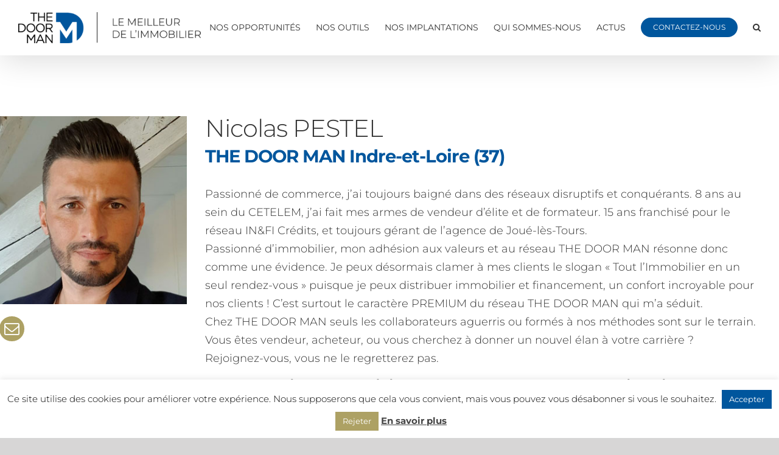

--- FILE ---
content_type: text/html; charset=UTF-8
request_url: https://thedoorman-recrute.fr/nicolas-pestel-2/
body_size: 25551
content:
<!DOCTYPE html>
<html class="avada-html-layout-wide avada-html-header-position-top avada-is-100-percent-template" lang="fr-FR" prefix="og: http://ogp.me/ns# fb: http://ogp.me/ns/fb#">
<head>
    <meta http-equiv="X-UA-Compatible" content="IE=edge" />
    <meta http-equiv="Content-Type" content="text/html; charset=utf-8"/>
    <meta name="viewport" content="width=device-width, initial-scale=1" />
    <meta name='robots' content='index, follow, max-image-preview:large, max-snippet:-1, max-video-preview:-1' />
	<style>img:is([sizes="auto" i], [sizes^="auto," i]) { contain-intrinsic-size: 3000px 1500px }</style>
	
	<!-- This site is optimized with the Yoast SEO plugin v26.7 - https://yoast.com/wordpress/plugins/seo/ -->
	<title>MON HISTOIRE - NICOLAS PESTEL - THE DOOR MAN</title>
<link data-rocket-prefetch href="https://www.googletagmanager.com" rel="dns-prefetch">
<link data-rocket-prefetch href="https://www.google-analytics.com" rel="dns-prefetch">
<link data-rocket-prefetch href="https://www.gstatic.com" rel="dns-prefetch">
<link data-rocket-prefetch href="https://cdn.jsdelivr.net" rel="dns-prefetch">
<link data-rocket-prefetch href="https://www.opinionsystem.fr" rel="dns-prefetch">
<link data-rocket-prefetch href="https://www.google.com" rel="dns-prefetch"><link rel="preload" data-rocket-preload as="image" href="https://thedoorman-recrute.fr/wp-content/uploads/2022/06/Mise-en-avant-Nicolas-Pestel.jpg" imagesrcset="https://thedoorman-recrute.fr/wp-content/uploads/2022/06/Mise-en-avant-Nicolas-Pestel-200x200.jpg 200w, https://thedoorman-recrute.fr/wp-content/uploads/2022/06/Mise-en-avant-Nicolas-Pestel.jpg 320w" imagesizes="(max-width: 1024px) 100vw, (max-width: 640px) 100vw, 320px" fetchpriority="high">
	<link rel="canonical" href="https://thedoorman-recrute.fr/nicolas-pestel-2/" />
	<meta property="og:locale" content="fr_FR" />
	<meta property="og:type" content="article" />
	<meta property="og:title" content="MON HISTOIRE - NICOLAS PESTEL - THE DOOR MAN" />
	<meta property="og:url" content="https://thedoorman-recrute.fr/nicolas-pestel-2/" />
	<meta property="og:site_name" content="THE DOOR MAN" />
	<meta property="article:publisher" content="https://www.facebook.com/thedoormanfrance" />
	<meta property="article:modified_time" content="2023-01-17T18:52:14+00:00" />
	<meta property="og:image" content="https://thedoorman-recrute.fr/wp-content/uploads/2021/07/tdm.jpg" />
	<meta property="og:image:width" content="500" />
	<meta property="og:image:height" content="300" />
	<meta property="og:image:type" content="image/jpeg" />
	<meta name="twitter:card" content="summary_large_image" />
	<meta name="twitter:label1" content="Durée de lecture estimée" />
	<meta name="twitter:data1" content="6 minutes" />
	<script type="application/ld+json" class="yoast-schema-graph">{"@context":"https://schema.org","@graph":[{"@type":"WebPage","@id":"https://thedoorman-recrute.fr/nicolas-pestel-2/","url":"https://thedoorman-recrute.fr/nicolas-pestel-2/","name":"MON HISTOIRE - NICOLAS PESTEL - THE DOOR MAN","isPartOf":{"@id":"https://thedoorman-recrute.fr/#website"},"datePublished":"2022-06-16T12:38:34+00:00","dateModified":"2023-01-17T18:52:14+00:00","breadcrumb":{"@id":"https://thedoorman-recrute.fr/nicolas-pestel-2/#breadcrumb"},"inLanguage":"fr-FR","potentialAction":[{"@type":"ReadAction","target":["https://thedoorman-recrute.fr/nicolas-pestel-2/"]}]},{"@type":"BreadcrumbList","@id":"https://thedoorman-recrute.fr/nicolas-pestel-2/#breadcrumb","itemListElement":[{"@type":"ListItem","position":1,"name":"Accueil","item":"https://thedoorman-recrute.fr/"},{"@type":"ListItem","position":2,"name":"MON HISTOIRE &#8211; NICOLAS PESTEL"}]},{"@type":"WebSite","@id":"https://thedoorman-recrute.fr/#website","url":"https://thedoorman-recrute.fr/","name":"THE DOOR MAN","description":"L&#039;IMMOBILIER 1OO% PARTAGÉ","publisher":{"@id":"https://thedoorman-recrute.fr/#organization"},"potentialAction":[{"@type":"SearchAction","target":{"@type":"EntryPoint","urlTemplate":"https://thedoorman-recrute.fr/?s={search_term_string}"},"query-input":{"@type":"PropertyValueSpecification","valueRequired":true,"valueName":"search_term_string"}}],"inLanguage":"fr-FR"},{"@type":"Organization","@id":"https://thedoorman-recrute.fr/#organization","name":"The Door Man","url":"https://thedoorman-recrute.fr/","logo":{"@type":"ImageObject","inLanguage":"fr-FR","@id":"https://thedoorman-recrute.fr/#/schema/logo/image/","url":"https://thedoorman-recrute.fr/wp-content/uploads/2021/07/tdm.jpg","contentUrl":"https://thedoorman-recrute.fr/wp-content/uploads/2021/07/tdm.jpg","width":500,"height":300,"caption":"The Door Man"},"image":{"@id":"https://thedoorman-recrute.fr/#/schema/logo/image/"},"sameAs":["https://www.facebook.com/thedoormanfrance","https://www.instagram.com/thedoormanfrance/","https://www.linkedin.com/company/the-door-man/"]}]}</script>
	<!-- / Yoast SEO plugin. -->



<link rel="alternate" type="application/rss+xml" title="THE DOOR MAN &raquo; Flux" href="https://thedoorman-recrute.fr/feed/" />
<link rel="alternate" type="application/rss+xml" title="THE DOOR MAN &raquo; Flux des commentaires" href="https://thedoorman-recrute.fr/comments/feed/" />
		
		
		
									<meta name="description" content="Nicolas PESTEL 
THE DOOR MAN Indre-et-Loire (37) 
Passionné de commerce, j’ai toujours baigné dans des réseaux disruptifs et conquérants. 8 ans au sein du CETELEM, j’ai fait mes armes de vendeur d’élite et de formateur. 15 ans franchisé pour le réseau IN&amp;FI Crédits, et toujours gérant de l’agence de Joué-lès-Tours."/>
				
		<meta property="og:locale" content="fr_FR"/>
		<meta property="og:type" content="article"/>
		<meta property="og:site_name" content="THE DOOR MAN"/>
		<meta property="og:title" content="MON HISTOIRE - NICOLAS PESTEL - THE DOOR MAN"/>
				<meta property="og:description" content="Nicolas PESTEL 
THE DOOR MAN Indre-et-Loire (37) 
Passionné de commerce, j’ai toujours baigné dans des réseaux disruptifs et conquérants. 8 ans au sein du CETELEM, j’ai fait mes armes de vendeur d’élite et de formateur. 15 ans franchisé pour le réseau IN&amp;FI Crédits, et toujours gérant de l’agence de Joué-lès-Tours."/>
				<meta property="og:url" content="https://thedoorman-recrute.fr/nicolas-pestel-2/"/>
													<meta property="article:modified_time" content="2023-01-17T18:52:14+01:00"/>
											<meta property="og:image" content="https://thedoorman-recrute.fr/wp-content/uploads/2026/01/LOGO_THEDOORMAN2025_horizontal_CMJN-300x51.png"/>
		<meta property="og:image:width" content="300"/>
		<meta property="og:image:height" content="51"/>
		<meta property="og:image:type" content="image/png"/>
				<style id='wp-emoji-styles-inline-css' type='text/css'>

	img.wp-smiley, img.emoji {
		display: inline !important;
		border: none !important;
		box-shadow: none !important;
		height: 1em !important;
		width: 1em !important;
		margin: 0 0.07em !important;
		vertical-align: -0.1em !important;
		background: none !important;
		padding: 0 !important;
	}
</style>
<link data-minify="1" rel='stylesheet' id='cookie-law-info-css' href='https://thedoorman-recrute.fr/wp-content/cache/min/1/wp-content/plugins/cookie-law-info/legacy/public/css/cookie-law-info-public.css?ver=1768294431' type='text/css' media='all' />
<link data-minify="1" rel='stylesheet' id='cookie-law-info-gdpr-css' href='https://thedoorman-recrute.fr/wp-content/cache/min/1/wp-content/plugins/cookie-law-info/legacy/public/css/cookie-law-info-gdpr.css?ver=1768294431' type='text/css' media='all' />
<link data-minify="1" rel='stylesheet' id='wp-job-manager-job-listings-css' href='https://thedoorman-recrute.fr/wp-content/cache/min/1/wp-content/plugins/wp-job-manager/assets/dist/css/job-listings.css?ver=1768294431' type='text/css' media='all' />
<link data-minify="1" rel='stylesheet' id='wp-job-manager-applications-frontend-css' href='https://thedoorman-recrute.fr/wp-content/cache/min/1/wp-content/plugins/wp-job-manager-applications-master/assets/css/frontend.css?ver=1768294431' type='text/css' media='all' />
<link rel='stylesheet' id='um_modal-css' href='https://thedoorman-recrute.fr/wp-content/plugins/ultimate-member/assets/css/um-modal.min.css?ver=2.11.1' type='text/css' media='all' />
<link rel='stylesheet' id='um_ui-css' href='https://thedoorman-recrute.fr/wp-content/plugins/ultimate-member/assets/libs/jquery-ui/jquery-ui.min.css?ver=1.13.2' type='text/css' media='all' />
<link rel='stylesheet' id='um_tipsy-css' href='https://thedoorman-recrute.fr/wp-content/plugins/ultimate-member/assets/libs/tipsy/tipsy.min.css?ver=1.0.0a' type='text/css' media='all' />
<link data-minify="1" rel='stylesheet' id='um_raty-css' href='https://thedoorman-recrute.fr/wp-content/cache/min/1/wp-content/plugins/ultimate-member/assets/libs/raty/um-raty.min.css?ver=1768294431' type='text/css' media='all' />
<link rel='stylesheet' id='select2-css' href='https://thedoorman-recrute.fr/wp-content/plugins/ultimate-member/assets/libs/select2/select2.min.css?ver=4.0.13' type='text/css' media='all' />
<link rel='stylesheet' id='um_fileupload-css' href='https://thedoorman-recrute.fr/wp-content/plugins/ultimate-member/assets/css/um-fileupload.min.css?ver=2.11.1' type='text/css' media='all' />
<link rel='stylesheet' id='um_confirm-css' href='https://thedoorman-recrute.fr/wp-content/plugins/ultimate-member/assets/libs/um-confirm/um-confirm.min.css?ver=1.0' type='text/css' media='all' />
<link rel='stylesheet' id='um_datetime-css' href='https://thedoorman-recrute.fr/wp-content/plugins/ultimate-member/assets/libs/pickadate/default.min.css?ver=3.6.2' type='text/css' media='all' />
<link rel='stylesheet' id='um_datetime_date-css' href='https://thedoorman-recrute.fr/wp-content/plugins/ultimate-member/assets/libs/pickadate/default.date.min.css?ver=3.6.2' type='text/css' media='all' />
<link rel='stylesheet' id='um_datetime_time-css' href='https://thedoorman-recrute.fr/wp-content/plugins/ultimate-member/assets/libs/pickadate/default.time.min.css?ver=3.6.2' type='text/css' media='all' />
<link data-minify="1" rel='stylesheet' id='um_fonticons_ii-css' href='https://thedoorman-recrute.fr/wp-content/cache/min/1/wp-content/plugins/ultimate-member/assets/libs/legacy/fonticons/fonticons-ii.min.css?ver=1768294431' type='text/css' media='all' />
<link data-minify="1" rel='stylesheet' id='um_fonticons_fa-css' href='https://thedoorman-recrute.fr/wp-content/cache/min/1/wp-content/plugins/ultimate-member/assets/libs/legacy/fonticons/fonticons-fa.min.css?ver=1768294431' type='text/css' media='all' />
<link data-minify="1" rel='stylesheet' id='um_fontawesome-css' href='https://thedoorman-recrute.fr/wp-content/cache/min/1/wp-content/plugins/ultimate-member/assets/css/um-fontawesome.min.css?ver=1768294431' type='text/css' media='all' />
<link rel='stylesheet' id='um_common-css' href='https://thedoorman-recrute.fr/wp-content/plugins/ultimate-member/assets/css/common.min.css?ver=2.11.1' type='text/css' media='all' />
<link rel='stylesheet' id='um_responsive-css' href='https://thedoorman-recrute.fr/wp-content/plugins/ultimate-member/assets/css/um-responsive.min.css?ver=2.11.1' type='text/css' media='all' />
<link rel='stylesheet' id='um_styles-css' href='https://thedoorman-recrute.fr/wp-content/plugins/ultimate-member/assets/css/um-styles.min.css?ver=2.11.1' type='text/css' media='all' />
<link rel='stylesheet' id='um_crop-css' href='https://thedoorman-recrute.fr/wp-content/plugins/ultimate-member/assets/libs/cropper/cropper.min.css?ver=1.6.1' type='text/css' media='all' />
<link rel='stylesheet' id='um_profile-css' href='https://thedoorman-recrute.fr/wp-content/plugins/ultimate-member/assets/css/um-profile.min.css?ver=2.11.1' type='text/css' media='all' />
<link rel='stylesheet' id='um_account-css' href='https://thedoorman-recrute.fr/wp-content/plugins/ultimate-member/assets/css/um-account.min.css?ver=2.11.1' type='text/css' media='all' />
<link rel='stylesheet' id='um_misc-css' href='https://thedoorman-recrute.fr/wp-content/plugins/ultimate-member/assets/css/um-misc.min.css?ver=2.11.1' type='text/css' media='all' />
<link rel='stylesheet' id='um_default_css-css' href='https://thedoorman-recrute.fr/wp-content/plugins/ultimate-member/assets/css/um-old-default.min.css?ver=2.11.1' type='text/css' media='all' />
<link data-minify="1" rel='stylesheet' id='fusion-dynamic-css-css' href='https://thedoorman-recrute.fr/wp-content/cache/min/1/wp-content/uploads/fusion-styles/1837f6a0140dccbabd9e0ff4a3fd129f.min.css?ver=1768340156' type='text/css' media='all' />
<style id='rocket-lazyload-inline-css' type='text/css'>
.rll-youtube-player{position:relative;padding-bottom:56.23%;height:0;overflow:hidden;max-width:100%;}.rll-youtube-player:focus-within{outline: 2px solid currentColor;outline-offset: 5px;}.rll-youtube-player iframe{position:absolute;top:0;left:0;width:100%;height:100%;z-index:100;background:0 0}.rll-youtube-player img{bottom:0;display:block;left:0;margin:auto;max-width:100%;width:100%;position:absolute;right:0;top:0;border:none;height:auto;-webkit-transition:.4s all;-moz-transition:.4s all;transition:.4s all}.rll-youtube-player img:hover{-webkit-filter:brightness(75%)}.rll-youtube-player .play{height:100%;width:100%;left:0;top:0;position:absolute;background:url(https://thedoorman-recrute.fr/wp-content/plugins/wp-rocket/assets/img/youtube.png) no-repeat center;background-color: transparent !important;cursor:pointer;border:none;}
</style>
<script type="text/javascript" src="https://thedoorman-recrute.fr/wp-includes/js/jquery/jquery.min.js?ver=3.7.1" id="jquery-core-js"></script>
<script type="text/javascript" src="https://thedoorman-recrute.fr/wp-includes/js/jquery/jquery-migrate.min.js?ver=3.4.1" id="jquery-migrate-js"></script>
<script type="text/javascript" id="cookie-law-info-js-extra">
/* <![CDATA[ */
var Cli_Data = {"nn_cookie_ids":[],"cookielist":[],"non_necessary_cookies":[],"ccpaEnabled":"","ccpaRegionBased":"","ccpaBarEnabled":"","strictlyEnabled":["necessary","obligatoire"],"ccpaType":"gdpr","js_blocking":"","custom_integration":"","triggerDomRefresh":"","secure_cookies":""};
var cli_cookiebar_settings = {"animate_speed_hide":"500","animate_speed_show":"500","background":"#FFF","border":"#b1a6a6c2","border_on":"","button_1_button_colour":"#00569d","button_1_button_hover":"#00457e","button_1_link_colour":"#fff","button_1_as_button":"1","button_1_new_win":"","button_2_button_colour":"#333","button_2_button_hover":"#292929","button_2_link_colour":"#444","button_2_as_button":"","button_2_hidebar":"","button_3_button_colour":"#ada164","button_3_button_hover":"#8a8150","button_3_link_colour":"#fff","button_3_as_button":"1","button_3_new_win":"","button_4_button_colour":"#00569d","button_4_button_hover":"#00457e","button_4_link_colour":"#ffffff","button_4_as_button":"1","button_7_button_colour":"#61a229","button_7_button_hover":"#4e8221","button_7_link_colour":"#fff","button_7_as_button":"1","button_7_new_win":"","font_family":"inherit","header_fix":"","notify_animate_hide":"1","notify_animate_show":"1","notify_div_id":"#cookie-law-info-bar","notify_position_horizontal":"right","notify_position_vertical":"bottom","scroll_close":"","scroll_close_reload":"","accept_close_reload":"","reject_close_reload":"","showagain_tab":"","showagain_background":"#fff","showagain_border":"#000","showagain_div_id":"#cookie-law-info-again","showagain_x_position":"100px","text":"#000","show_once_yn":"1","show_once":"10000","logging_on":"","as_popup":"","popup_overlay":"1","bar_heading_text":"","cookie_bar_as":"banner","popup_showagain_position":"bottom-right","widget_position":"left"};
var log_object = {"ajax_url":"https:\/\/thedoorman-recrute.fr\/wp-admin\/admin-ajax.php"};
/* ]]> */
</script>
<script data-minify="1" type="text/javascript" src="https://thedoorman-recrute.fr/wp-content/cache/min/1/wp-content/plugins/cookie-law-info/legacy/public/js/cookie-law-info-public.js?ver=1768294430" id="cookie-law-info-js"></script>
<script type="text/javascript" src="https://thedoorman-recrute.fr/wp-content/plugins/ultimate-member/assets/js/um-gdpr.min.js?ver=2.11.1" id="um-gdpr-js"></script>
<link rel="https://api.w.org/" href="https://thedoorman-recrute.fr/wp-json/" /><link rel="alternate" title="JSON" type="application/json" href="https://thedoorman-recrute.fr/wp-json/wp/v2/pages/10737" /><link rel="EditURI" type="application/rsd+xml" title="RSD" href="https://thedoorman-recrute.fr/xmlrpc.php?rsd" />
<meta name="generator" content="WordPress 6.7.4" />
<link rel='shortlink' href='https://thedoorman-recrute.fr/?p=10737' />
<link rel="alternate" title="oEmbed (JSON)" type="application/json+oembed" href="https://thedoorman-recrute.fr/wp-json/oembed/1.0/embed?url=https%3A%2F%2Fthedoorman-recrute.fr%2Fnicolas-pestel-2%2F" />
<link rel="alternate" title="oEmbed (XML)" type="text/xml+oembed" href="https://thedoorman-recrute.fr/wp-json/oembed/1.0/embed?url=https%3A%2F%2Fthedoorman-recrute.fr%2Fnicolas-pestel-2%2F&#038;format=xml" />
<style type="text/css" id="css-fb-visibility">@media screen and (max-width: 640px){.fusion-no-small-visibility{display:none !important;}body .sm-text-align-center{text-align:center !important;}body .sm-text-align-left{text-align:left !important;}body .sm-text-align-right{text-align:right !important;}body .sm-text-align-justify{text-align:justify !important;}body .sm-flex-align-center{justify-content:center !important;}body .sm-flex-align-flex-start{justify-content:flex-start !important;}body .sm-flex-align-flex-end{justify-content:flex-end !important;}body .sm-mx-auto{margin-left:auto !important;margin-right:auto !important;}body .sm-ml-auto{margin-left:auto !important;}body .sm-mr-auto{margin-right:auto !important;}body .fusion-absolute-position-small{position:absolute;top:auto;width:100%;}.awb-sticky.awb-sticky-small{ position: sticky; top: var(--awb-sticky-offset,0); }}@media screen and (min-width: 641px) and (max-width: 1024px){.fusion-no-medium-visibility{display:none !important;}body .md-text-align-center{text-align:center !important;}body .md-text-align-left{text-align:left !important;}body .md-text-align-right{text-align:right !important;}body .md-text-align-justify{text-align:justify !important;}body .md-flex-align-center{justify-content:center !important;}body .md-flex-align-flex-start{justify-content:flex-start !important;}body .md-flex-align-flex-end{justify-content:flex-end !important;}body .md-mx-auto{margin-left:auto !important;margin-right:auto !important;}body .md-ml-auto{margin-left:auto !important;}body .md-mr-auto{margin-right:auto !important;}body .fusion-absolute-position-medium{position:absolute;top:auto;width:100%;}.awb-sticky.awb-sticky-medium{ position: sticky; top: var(--awb-sticky-offset,0); }}@media screen and (min-width: 1025px){.fusion-no-large-visibility{display:none !important;}body .lg-text-align-center{text-align:center !important;}body .lg-text-align-left{text-align:left !important;}body .lg-text-align-right{text-align:right !important;}body .lg-text-align-justify{text-align:justify !important;}body .lg-flex-align-center{justify-content:center !important;}body .lg-flex-align-flex-start{justify-content:flex-start !important;}body .lg-flex-align-flex-end{justify-content:flex-end !important;}body .lg-mx-auto{margin-left:auto !important;margin-right:auto !important;}body .lg-ml-auto{margin-left:auto !important;}body .lg-mr-auto{margin-right:auto !important;}body .fusion-absolute-position-large{position:absolute;top:auto;width:100%;}.awb-sticky.awb-sticky-large{ position: sticky; top: var(--awb-sticky-offset,0); }}</style><link rel="icon" href="https://thedoorman-recrute.fr/wp-content/uploads/2020/03/cropped-tdm-fav-1-32x32.png" sizes="32x32" />
<link rel="icon" href="https://thedoorman-recrute.fr/wp-content/uploads/2020/03/cropped-tdm-fav-1-192x192.png" sizes="192x192" />
<link rel="apple-touch-icon" href="https://thedoorman-recrute.fr/wp-content/uploads/2020/03/cropped-tdm-fav-1-180x180.png" />
<meta name="msapplication-TileImage" content="https://thedoorman-recrute.fr/wp-content/uploads/2020/03/cropped-tdm-fav-1-270x270.png" />
		<style type="text/css" id="wp-custom-css">
			
.job_listings h3 {
  color:  #00569d !important;
}
.job-manager-applications-applied-notice {
	display: none
}		</style>
				<script type="text/javascript">
			var doc = document.documentElement;
			doc.setAttribute( 'data-useragent', navigator.userAgent );
		</script>
		<!-- Global site tag (gtag.js) - Google Analytics -->
<script async src="https://www.googletagmanager.com/gtag/js?id=UA-169908082-1"></script>
<script>
  window.dataLayer = window.dataLayer || [];
  function gtag(){dataLayer.push(arguments);}
  gtag('js', new Date());

  gtag('config', 'UA-169908082-1');
</script>



<!-- Google tag (gtag.js) -->
<script async src="https://www.googletagmanager.com/gtag/js?id=G-2FV1VFFBTE"></script>
<script>
  window.dataLayer = window.dataLayer || [];
  function gtag(){dataLayer.push(arguments);}
  gtag('js', new Date());

  gtag('config', 'G-2FV1VFFBTE');
</script>
<noscript><style id="rocket-lazyload-nojs-css">.rll-youtube-player, [data-lazy-src]{display:none !important;}</style></noscript>
    
<script data-minify="1" src="https://thedoorman-recrute.fr/wp-content/cache/min/1/ajax/libs/Chart.js/3.9.1/chart.min.js?ver=1768294430" crossorigin="anonymous" referrerpolicy="no-referrer"></script>

<script src="https://cdn.jsdelivr.net/npm/chartjs-plugin-datalabels@2"></script>
<script>
    window.ChartV3 = Chart;
    </script>
    <style> #chart-calculette.fusion-chart .fusion-chart-legend-wrap li{ width: 20%; 
    font-size: 14px;}
    #chart-calculette.fusion-chart .fusion-chart-legend-wrap li span {line-height: 1; background: none !important;}</style>
<script>

    (function($) {
        $(function(){
            let datarr= [];
            $('.calculatrice-line').each(function(){
                datarr.push(10);
            });
            datarr.pop()
const data = {
  labels: ['VRP', 'Agent Co', 'TDM Approche', 'TDM Acteur', 'TDM Expert'],
  datasets: [{
    label: '',
    data: datarr,
    backgroundColor: [
      '#639bc6',
      '#639bc6',
      '#ada164',
      '#ada164',
      '#ada164'
    ],
    borderWidth: 0
  }]
};

        const config = {
  type: 'bar',
  data: data,
  options: {
    scales: {
      y: {
        beginAtZero: true
      }
    }
  },
};
let max = 10
const ctx = $('#chart-calculette-canvas')[0]
//const myChart = new Chart(ctx, config);
const $calculatricesLine = $('.calculatrice-line');


const myChart = new window.ChartV3(ctx, {
    type: 'bar',
    plugins: [ChartDataLabels],
    data: {
        labels: ['VRP', 'Agent Co', 'TDM Approche', 'TDM Acteur', 'TDM Expert'],
        datasets: [{
            label: '',
            data: datarr,
            backgroundColor: [
                '#639bc6',
                '#639bc6',
                '#ada164',
                '#ada164',
                '#ada164'
            ],
            borderWidth: 0
        }]
    },
    options: {
        barPercentage: 0.7,
        responsive: true,
        title: {
            display: false
        },
        /*legend: { display: false },*/
        scales: {
            x: {
                display: false,
            },
            y: {
                beginAtZero: true,

                ticks: {
                    beginAtZero: true
                },
                display: false,
               
            }
        },
        plugins: {
            legend: {
                display: false,
            },
            datalabels: {
                color: 'white',
                font: {
                    weight: 'bold',
                    size: 18
                },   
                clamp: true,
                anchor: 'end',
                align: 'start',
                formatter: function(value, context) {
                return value + ' €';
                }
            }
        },
    }
});

$(".calculatrice-line  input, #calculette-rm").each((i,ele)=>{
            let clone=$(ele).clone(false)
            clone.attr("type","text")
            let ele1=$(ele)
            clone.val(Number(ele1.val()).toLocaleString("en").replace(',', " "))
            $(ele).after(clone)
            $(ele).hide()
            clone.mouseenter(()=>{

                ele1.show()
                clone.hide()
            })
            setInterval(()=>{
                let newv=Number(ele1.val()).toLocaleString("en").replace(',', " ")
                if(clone.val()!=newv){
                    clone.val(newv)
                }
            },10)

            $(ele).mouseleave(()=>{
                $(clone).show()
                $(ele1).hide()
            })
            

        })


$('.calculatrice-line .fusion-layout-column:nth-child(5) input').keyup(function() {
    
    const index = $calculatricesLine.index($(this).closest('.calculatrice-line'));
    datarr[index] = parseFloat($(this).val())
    console.log(datarr)
    myChart.update();
})
$('#calculette-rm').keyup(function(){
    let ca = parseInt($(this).val().replace(' ', ''));
    let percenttdmapp = 49;
    let percenttdme = 74;
/*
    if (ca >= 25000) {
        percenttdmapp = 54
    }
    if (ca >= 50000) {
        percenttdmapp = 59
        percenttdme = 79
    }
    if (ca >= 75000) {
        percenttdmapp = 59
    }
    if (ca >= 100000) {
        percenttdme = 79
    }
    if (ca >= 140000) {
        percenttdme = 84
    }
    if (ca >= 160000) {
        percenttdme = 0
    }
    if (ca >= 180000) {
        percenttdme = 0
    }
    if (ca >= 1000000) {
        percenttdme = 0
        percenttdmapp = 64
    }*/

    $('#tdmapp-percent').val(percenttdmapp)
    $('#tdme-percent').val(percenttdme)

    let ligne =  ['vrp', 'aaco',  'tdma',]
    const comms = {
        'vrp' : 0.22,
        'aaco': 0.40,
        'tdma': 0.70
    }
    for(ind in ligne) {
        let percent = comms[ligne[ind]];
        let commission = parseInt(ca * percent);
        
        let total = commission - parseInt($('#' + ligne[ind] + '-redevance').val());
        $('#' + ligne[ind] + '-comms').val(commission)
        $('#' + ligne[ind] + '-total').val(total)
        $('#' + ligne[ind] + '-percent').val( (total / ca * 100).toFixed(2))
        $('#' + ligne[ind] + '-total').keyup()
    }


    let tdmappArr = [
        {percent: 0.50, limite: 25000},
        {percent: 0.55, limite: 50000},
        {percent: 0.60, limite: 75000},
        {percent: 0.65, limite: 1000000},
    ];
    let tdmeArr = [
        {percent: 0.75, limite: 50000},
        {percent: 0.80, limite: 100000},
        {percent: 0.85, limite: 140000},
        {percent: 0.90, limite: 160000},
        {percent: 0.95, limite: 180000},
        {percent: 0.98, limite: 1000000},
    ];
    function calculeWithArray(ca, arr) {
        let total = 0;
        let oldLimite = 0;
        for(index in arr) {
            let item = arr[index]
            if (ca < item.limite) {
                if (ca - oldLimite > 0)  {
                    total += (ca - oldLimite) * item.percent;
                    
                
                } else {
                    total += 0;
                }
            } else {
                total += (item.limite - oldLimite) * item.percent;
            }
            oldLimite = item.limite;
        }

        return total;
    }
    const tdmappTotal = calculeWithArray(ca, tdmappArr);
    $('#tdmapp-comms').val(tdmappTotal);
    $('#tdmapp-total').val(tdmappTotal - parseInt($('#tdmapp-redevance').val())).keyup();
    $('#tdmapp-percent').val(((tdmappTotal - parseInt($('#tdmapp-redevance').val()))/ca * 100).toFixed(2)).keyup();;

    const tdmeTotal = calculeWithArray(ca, tdmeArr);
    $('#tdme-comms').val(tdmeTotal);
    $('#tdme-total').val(tdmeTotal - parseInt($('#tdme-redevance').val())).keyup();
    $('#tdme-percent').val(((tdmeTotal - parseInt($('#tdme-redevance').val()))/ca * 100).toFixed(2)).keyup();;

}); 
$('.page-id-11021 .fusion-chart-inner canvas').hide()
    })})(jQuery);
</script>
<meta name="generator" content="WP Rocket 3.20.3" data-wpr-features="wpr_minify_js wpr_lazyload_images wpr_lazyload_iframes wpr_preconnect_external_domains wpr_oci wpr_minify_css wpr_preload_links wpr_desktop" /></head>

<body data-rsssl=1 class="page-template page-template-100-width page-template-100-width-php page page-id-10737 fusion-image-hovers fusion-pagination-sizing fusion-button_type-flat fusion-button_span-no fusion-button_gradient-linear avada-image-rollover-circle-yes avada-image-rollover-yes avada-image-rollover-direction-fade avada-child fusion-body ltr fusion-sticky-header no-mobile-slidingbar no-mobile-totop avada-has-rev-slider-styles fusion-disable-outline fusion-sub-menu-fade mobile-logo-pos-left layout-wide-mode avada-has-boxed-modal-shadow-none layout-scroll-offset-full avada-has-zero-margin-offset-top fusion-top-header menu-text-align-center mobile-menu-design-modern fusion-show-pagination-text fusion-header-layout-v1 avada-responsive avada-footer-fx-none avada-menu-highlight-style-bottombar fusion-search-form-clean fusion-main-menu-search-dropdown fusion-avatar-square avada-dropdown-styles avada-blog-layout-medium avada-blog-archive-layout-medium avada-header-shadow-yes avada-menu-icon-position-left avada-has-megamenu-shadow avada-has-mainmenu-dropdown-divider avada-has-pagetitle-bg-full avada-has-main-nav-search-icon avada-has-100-footer avada-has-breadcrumb-mobile-hidden avada-has-titlebar-hide avada-has-pagination-padding avada-flyout-menu-direction-fade avada-ec-views-v1" data-awb-post-id="10737">
<a class="skip-link screen-reader-text" href="#content">Passer au contenu</a>
<style type="text/css">
    form.job_filters  {
        display:  none;
    }
</style>
<div  id="boxed-wrapper">
    <div  class="fusion-sides-frame"></div>
    <div  id="wrapper" class="fusion-wrapper">
        <div  id="home" style="position:relative;top:-1px;"></div>
                    
			<header  class="fusion-header-wrapper fusion-header-shadow">
				<div class="fusion-header-v1 fusion-logo-alignment fusion-logo-left fusion-sticky-menu- fusion-sticky-logo- fusion-mobile-logo-1  fusion-mobile-menu-design-modern">
					<div class="fusion-header-sticky-height"></div>
<div class="fusion-header">
	<div class="fusion-row">
					<div class="fusion-logo" data-margin-top="20px" data-margin-bottom="20px" data-margin-left="0px" data-margin-right="0px">
			<a class="fusion-logo-link"  href="https://thedoorman-recrute.fr/" >

						<!-- standard logo -->
			<img src="https://thedoorman-recrute.fr/wp-content/uploads/2026/01/LOGO_THEDOORMAN2025_horizontal_CMJN-300x51.png" srcset="https://thedoorman-recrute.fr/wp-content/uploads/2026/01/LOGO_THEDOORMAN2025_horizontal_CMJN-300x51.png 1x, https://thedoorman-recrute.fr/wp-content/uploads/2026/01/LOGO_THEDOORMAN2025_horizontal_CMJN-Copie-e1768293496736.png 2x" width="1354" height="229" style="max-height:229px;height:auto;" alt="THE DOOR MAN Logo" data-retina_logo_url="https://thedoorman-recrute.fr/wp-content/uploads/2026/01/LOGO_THEDOORMAN2025_horizontal_CMJN-Copie-e1768293496736.png" class="fusion-standard-logo" />

											<!-- mobile logo -->
				<img src="data:image/svg+xml,%3Csvg%20xmlns='http://www.w3.org/2000/svg'%20viewBox='0%200%20212%2035'%3E%3C/svg%3E" data-lazy-srcset="https://thedoorman-recrute.fr/wp-content/uploads/2020/03/tdm-standard-mobile.png 1x, https://thedoorman-recrute.fr/wp-content/uploads/2020/03/tdm-retina-mobile.png 2x" width="212" height="35" style="max-height:35px;height:auto;" alt="THE DOOR MAN Logo" data-retina_logo_url="https://thedoorman-recrute.fr/wp-content/uploads/2020/03/tdm-retina-mobile.png" class="fusion-mobile-logo" data-lazy-src="https://thedoorman-recrute.fr/wp-content/uploads/2020/03/tdm-standard-mobile.png" /><noscript><img src="https://thedoorman-recrute.fr/wp-content/uploads/2020/03/tdm-standard-mobile.png" srcset="https://thedoorman-recrute.fr/wp-content/uploads/2020/03/tdm-standard-mobile.png 1x, https://thedoorman-recrute.fr/wp-content/uploads/2020/03/tdm-retina-mobile.png 2x" width="212" height="35" style="max-height:35px;height:auto;" alt="THE DOOR MAN Logo" data-retina_logo_url="https://thedoorman-recrute.fr/wp-content/uploads/2020/03/tdm-retina-mobile.png" class="fusion-mobile-logo" /></noscript>
			
					</a>
		</div>		<nav class="fusion-main-menu" aria-label="Menu principal"><ul id="menu-tdm-menu-principal" class="fusion-menu"><li  id="menu-item-1175"  class="menu-item menu-item-type-custom menu-item-object-custom menu-item-has-children menu-item-1175 fusion-dropdown-menu"  data-item-id="1175"><a  class="fusion-bottombar-highlight"><span class="menu-text">NOS OPPORTUNITÉS</span></a><ul class="sub-menu"><li  id="menu-item-10662"  class="menu-item menu-item-type-post_type menu-item-object-page menu-item-10662 fusion-dropdown-submenu" ><a  href="https://thedoorman-recrute.fr/nous-rejoindre/" class="fusion-bottombar-highlight"><span>NOUS REJOINDRE</span></a></li><li  id="menu-item-1837"  class="menu-item menu-item-type-post_type menu-item-object-page menu-item-1837 fusion-dropdown-submenu" ><a  href="https://thedoorman-recrute.fr/devenir-conseiller-en-immobilier/" class="fusion-bottombar-highlight"><span>CONSEILLER EN IMMOBILIER</span></a></li><li  id="menu-item-1791"  class="menu-item menu-item-type-post_type menu-item-object-page menu-item-1791 fusion-dropdown-submenu" ><a  href="https://thedoorman-recrute.fr/devenir-agent-master/" class="fusion-bottombar-highlight"><span>AGENT MANAGER</span></a></li><li  id="menu-item-1575"  class="menu-item menu-item-type-post_type menu-item-object-page menu-item-1575 fusion-dropdown-submenu" ><a  href="https://thedoorman-recrute.fr/concessionnaire-immobilier-entrepreneur/" class="fusion-bottombar-highlight"><span>CONCESSIONNAIRE</span></a></li><li  id="menu-item-12234"  class="menu-item menu-item-type-custom menu-item-object-custom menu-item-12234 fusion-dropdown-submenu" ><a  href="https://www.reconversion-pro.fr/" class="fusion-bottombar-highlight"><span>RECONVERSION PROFESSIONNELLE</span></a></li><li  id="menu-item-2128"  class="menu-item menu-item-type-post_type menu-item-object-page menu-item-2128 fusion-dropdown-submenu" ><a  href="https://thedoorman-recrute.fr/formation-immobilier/" class="fusion-bottombar-highlight"><span>FORMATION POUR LES CONSEILLERS</span></a></li></ul></li><li  id="menu-item-1174"  class="menu-item menu-item-type-custom menu-item-object-custom menu-item-has-children menu-item-1174 fusion-dropdown-menu"  data-item-id="1174"><a  href="#" class="fusion-bottombar-highlight"><span class="menu-text">NOS OUTILS</span></a><ul class="sub-menu"><li  id="menu-item-2199"  class="menu-item menu-item-type-post_type menu-item-object-page menu-item-2199 fusion-dropdown-submenu" ><a  href="https://thedoorman-recrute.fr/programme-ambassadeur/" class="fusion-bottombar-highlight"><span>PROGRAMME AMBASSADEUR</span></a></li><li  id="menu-item-4087"  class="menu-item menu-item-type-post_type menu-item-object-page menu-item-4087 fusion-dropdown-submenu" ><a  href="https://thedoorman-recrute.fr/recommandation-client/" class="fusion-bottombar-highlight"><span>RECOMMANDATION CLIENT</span></a></li><li  id="menu-item-1538"  class="menu-item menu-item-type-post_type menu-item-object-page menu-item-1538 fusion-dropdown-submenu" ><a  href="https://thedoorman-recrute.fr/mandataire-immobilier/" class="fusion-bottombar-highlight"><span>MANDAT PREMIUM</span></a></li><li  id="menu-item-12719"  class="menu-item menu-item-type-post_type menu-item-object-page menu-item-12719 fusion-dropdown-submenu" ><a  href="https://thedoorman-recrute.fr/mandat-simple/" class="fusion-bottombar-highlight"><span>MANDAT SIMPLE</span></a></li><li  id="menu-item-5991"  class="menu-item menu-item-type-post_type menu-item-object-page menu-item-5991 fusion-dropdown-submenu" ><a  href="https://thedoorman-recrute.fr/mandat-flash/" class="fusion-bottombar-highlight"><span>MANDAT FLASH</span></a></li><li  id="menu-item-2173"  class="menu-item menu-item-type-post_type menu-item-object-page menu-item-2173 fusion-dropdown-submenu" ><a  href="https://thedoorman-recrute.fr/systeme-kwerkey/" class="fusion-bottombar-highlight"><span>SYSTÈME KWERKEY</span></a></li><li  id="menu-item-11252"  class="menu-item menu-item-type-post_type menu-item-object-page menu-item-11252 fusion-dropdown-submenu" ><a  href="https://thedoorman-recrute.fr/simulation-commissions/" class="fusion-bottombar-highlight"><span>SIMULEZ VOS COMMISSIONS</span></a></li></ul></li><li  id="menu-item-2572"  class="menu-item menu-item-type-post_type menu-item-object-page menu-item-2572"  data-item-id="2572"><a  href="https://thedoorman-recrute.fr/implantations-the-door-man-en-france/" class="fusion-bottombar-highlight"><span class="menu-text">NOS IMPLANTATIONS</span></a></li><li  id="menu-item-1177"  class="menu-item menu-item-type-custom menu-item-object-custom menu-item-has-children menu-item-1177 fusion-dropdown-menu"  data-item-id="1177"><a  href="#" class="fusion-bottombar-highlight"><span class="menu-text">QUI SOMMES-NOUS</span></a><ul class="sub-menu"><li  id="menu-item-3425"  class="menu-item menu-item-type-post_type menu-item-object-page menu-item-3425 fusion-dropdown-submenu" ><a  href="https://thedoorman-recrute.fr/notre-concept/" class="fusion-bottombar-highlight"><span>NOTRE CONCEPT</span></a></li><li  id="menu-item-3228"  class="menu-item menu-item-type-post_type menu-item-object-page menu-item-3228 fusion-dropdown-submenu" ><a  href="https://thedoorman-recrute.fr/notre-histoire/" class="fusion-bottombar-highlight"><span>NOTRE HISTOIRE</span></a></li><li  id="menu-item-5964"  class="menu-item menu-item-type-post_type menu-item-object-page menu-item-5964 fusion-dropdown-submenu" ><a  href="https://thedoorman-recrute.fr/nos-valeurs/" class="fusion-bottombar-highlight"><span>NOS VALEURS</span></a></li><li  id="menu-item-4210"  class="menu-item menu-item-type-post_type menu-item-object-page menu-item-4210 fusion-dropdown-submenu" ><a  href="https://thedoorman-recrute.fr/notre-groupe/" class="fusion-bottombar-highlight"><span>NOTRE GROUPE</span></a></li><li  id="menu-item-10921"  class="menu-item menu-item-type-post_type menu-item-object-page menu-item-10921 fusion-dropdown-submenu" ><a  href="https://thedoorman-recrute.fr/temoignages/" class="fusion-bottombar-highlight"><span>TÉMOIGNAGES</span></a></li></ul></li><li  id="menu-item-1648"  class="menu-item menu-item-type-post_type menu-item-object-page menu-item-1648"  data-item-id="1648"><a  href="https://thedoorman-recrute.fr/actualites/" class="fusion-bottombar-highlight"><span class="menu-text">ACTUS</span></a></li><li  id="menu-item-6880"  class="menu-item menu-item-type-post_type menu-item-object-page menu-item-6880 fusion-menu-item-button"  data-item-id="6880"><a  href="https://thedoorman-recrute.fr/contact/" class="fusion-bottombar-highlight"><span class="menu-text fusion-button button-default button-small">CONTACTEZ-NOUS</span></a></li><li class="fusion-custom-menu-item fusion-main-menu-search"><a class="fusion-main-menu-icon" href="#" aria-label="Recherche" data-title="Recherche" title="Recherche" role="button" aria-expanded="false"></a><div class="fusion-custom-menu-item-contents">		<form role="search" class="searchform fusion-search-form  fusion-search-form-clean" method="get" action="https://thedoorman-recrute.fr/">
			<div class="fusion-search-form-content">

				
				<div class="fusion-search-field search-field">
					<label><span class="screen-reader-text">Rechercher:</span>
													<input type="search" value="" name="s" class="s" placeholder="Rechercher..." required aria-required="true" aria-label="Rechercher..."/>
											</label>
				</div>
				<div class="fusion-search-button search-button">
					<input type="submit" class="fusion-search-submit searchsubmit" aria-label="Recherche" value="&#xf002;" />
									</div>

				
			</div>


			
		</form>
		</div></li></ul></nav>	<div class="fusion-mobile-menu-icons">
							<a href="#" class="fusion-icon awb-icon-bars" aria-label="Afficher/masquer le menu mobile" aria-expanded="false"></a>
		
		
		
			</div>

<nav class="fusion-mobile-nav-holder fusion-mobile-menu-text-align-right fusion-mobile-menu-indicator-hide" aria-label="Menu principal mobile"></nav>

					</div>
</div>
				</div>
				<div class="fusion-clearfix"></div>
			</header>
			            
            		<div  id="sliders-container" class="fusion-slider-visibility">
					</div>
				
            
        
        
        
        <div  class="visible-desktop" style="position: fixed;
    top: 3px;
        z-index: 10;
width: 100%; left: 0;">
            <div class="fusion-row" style="
    text-align: right;
    max-width: 1500px;
    transform: translateX(22px);">
                <iframe loading="lazy" src="about:blank" scrolling="no" frameborder="0" style="border: none; overflow: hidden; width: 180px; height: 22px;" allowTransparency="true" data-rocket-lazyload="fitvidscompatible" data-lazy-src="https://www.opinionsystem.fr/company_rating.php?group_id=2040&#038;rating_key=&#038;language=fre&#038;text_color=000000"></iframe><noscript><iframe src="https://www.opinionsystem.fr/company_rating.php?group_id=2040&rating_key=&language=fre&text_color=000000" scrolling="no" frameborder="0" style="border: none; overflow: hidden; width: 180px; height: 22px;" allowTransparency="true"></iframe></noscript>
            </div>
        </div>
        <main  id="main" class="clearfix width-100">
            <div class="fusion-row" style="max-width:100%;">
<section id="content" class="full-width">
					<div id="post-10737" class="post-10737 page type-page status-publish hentry">
			<span class="entry-title rich-snippet-hidden">MON HISTOIRE &#8211; NICOLAS PESTEL</span><span class="vcard rich-snippet-hidden"><span class="fn"><a href="https://thedoorman-recrute.fr/author/aline/" title="Articles par The Door Man" rel="author">The Door Man</a></span></span><span class="updated rich-snippet-hidden">2023-01-17T19:52:14+01:00</span>						<div class="post-content">
				<div class="fusion-fullwidth fullwidth-box fusion-builder-row-1 fusion-flex-container has-pattern-background has-mask-background nonhundred-percent-fullwidth non-hundred-percent-height-scrolling" style="--awb-border-radius-top-left:0px;--awb-border-radius-top-right:0px;--awb-border-radius-bottom-right:0px;--awb-border-radius-bottom-left:0px;--awb-padding-top:0px;--awb-padding-right:0px;--awb-padding-bottom:70px;--awb-padding-left:0px;--awb-margin-top:100px;--awb-margin-bottom:0px;--awb-flex-wrap:wrap;" ><div class="fusion-builder-row fusion-row fusion-flex-align-items-flex-start fusion-flex-content-wrap" style="max-width:1560px;margin-left: calc(-4% / 2 );margin-right: calc(-4% / 2 );"><div class="fusion-layout-column fusion_builder_column fusion-builder-column-0 fusion_builder_column_1_4 1_4 fusion-flex-column fusion-column-no-min-height" style="--awb-bg-size:cover;--awb-width-large:25%;--awb-margin-top-large:0px;--awb-spacing-right-large:0%;--awb-margin-bottom-large:0px;--awb-spacing-left-large:7.296%;--awb-width-medium:100%;--awb-order-medium:0;--awb-spacing-right-medium:1.92%;--awb-spacing-left-medium:1.92%;--awb-width-small:100%;--awb-order-small:0;--awb-spacing-right-small:1.92%;--awb-spacing-left-small:1.92%;"><div class="fusion-column-wrapper fusion-column-has-shadow fusion-flex-justify-content-flex-start fusion-content-layout-column"><div class="fusion-image-element " style="--awb-max-width:100%;--awb-caption-title-font-family:var(--h2_typography-font-family);--awb-caption-title-font-weight:var(--h2_typography-font-weight);--awb-caption-title-font-style:var(--h2_typography-font-style);--awb-caption-title-size:var(--h2_typography-font-size);--awb-caption-title-transform:var(--h2_typography-text-transform);--awb-caption-title-line-height:var(--h2_typography-line-height);--awb-caption-title-letter-spacing:var(--h2_typography-letter-spacing);"><span class=" fusion-imageframe imageframe-none imageframe-1 hover-type-none"><a href="https://thedoorman-recrute.fr/wp-content/uploads/2022/06/Mise-en-avant-Nicolas-Pestel.jpg" class="fusion-lightbox" data-rel="iLightbox[bca7b34b19302202e02]" data-caption="Nicolas Pestel Concessionnaire The Door Man Indre-et-Loire" data-title="Nicolas Pestel" title="Nicolas Pestel"><img fetchpriority="high" decoding="async" width="320" height="320" alt="Nicolas Pestel Concessionnaire The Door Man Indre-et-Loire" src="https://thedoorman-recrute.fr/wp-content/uploads/2022/06/Mise-en-avant-Nicolas-Pestel.jpg" class="img-responsive wp-image-10772" srcset="https://thedoorman-recrute.fr/wp-content/uploads/2022/06/Mise-en-avant-Nicolas-Pestel-200x200.jpg 200w, https://thedoorman-recrute.fr/wp-content/uploads/2022/06/Mise-en-avant-Nicolas-Pestel.jpg 320w" sizes="(max-width: 1024px) 100vw, (max-width: 640px) 100vw, 320px" /></a></span></div><div class="fusion-social-links fusion-social-links-1" style="--awb-margin-top:20px;--awb-margin-right:0px;--awb-margin-bottom:20px;--awb-margin-left:0px;--awb-box-border-top:0px;--awb-box-border-right:0px;--awb-box-border-bottom:0px;--awb-box-border-left:0px;--awb-icon-colors-hover:var(--awb-color1);--awb-box-colors-hover:var(--awb-color6);--awb-box-border-color:var(--awb-color5);--awb-box-border-color-hover:var(--awb-color6);"><div class="fusion-social-networks boxed-icons color-type-custom"><div class="fusion-social-networks-wrapper"><a class="fusion-social-network-icon fusion-tooltip fusion-mail awb-icon-mail" style="color:var(--awb-color1);font-size:25px;width:25px;background-color:var(--awb-color5);border-color:var(--awb-color5);border-radius:20px;" data-placement="top" data-title="Email" data-toggle="tooltip" title="Email" aria-label="mail" target="_blank" rel="noopener noreferrer" href="https://thedoorman-recrute.fr/nicolas-pestel/"></a></div></div></div></div></div><div class="fusion-layout-column fusion_builder_column fusion-builder-column-1 fusion_builder_column_3_4 3_4 fusion-flex-column" style="--awb-padding-right:3%;--awb-padding-left:3%;--awb-bg-size:cover;--awb-width-large:75%;--awb-margin-top-large:0px;--awb-spacing-right-large:2.56%;--awb-margin-bottom-large:15px;--awb-spacing-left-large:0%;--awb-width-medium:100%;--awb-order-medium:0;--awb-spacing-right-medium:1.92%;--awb-spacing-left-medium:1.92%;--awb-width-small:100%;--awb-order-small:0;--awb-spacing-right-small:1.92%;--awb-spacing-left-small:1.92%;"><div class="fusion-column-wrapper fusion-column-has-shadow fusion-flex-justify-content-flex-start fusion-content-layout-column"><div class="fusion-title title fusion-title-1 fusion-sep-none fusion-title-text fusion-title-size-two" style="--awb-margin-bottom:10px;--awb-font-size:45px;"><h2 class="fusion-title-heading title-heading-left fusion-responsive-typography-calculated" style="font-family:&quot;Montserrat&quot;;font-style:normal;font-weight:300;margin:0;font-size:1em;--fontSize:45;line-height:1;">Nicolas PESTEL</h2></div><div class="fusion-title title fusion-title-2 fusion-sep-none fusion-title-text fusion-title-size-one" style="--awb-text-color:var(--awb-color6);--awb-font-size:30px;"><h1 class="fusion-title-heading title-heading-left fusion-responsive-typography-calculated" style="font-family:&quot;Montserrat&quot;;font-style:normal;font-weight:700;margin:0;font-size:1em;--fontSize:30;line-height:1.1;">THE DOOR MAN Indre-et-Loire (37)</h1></div><div class="fusion-text fusion-text-1"><div class="fusion-text fusion-text-3">Passionné de commerce, j’ai toujours baigné dans des réseaux disruptifs et conquérants. 8 ans au sein du CETELEM, j’ai fait mes armes de vendeur d’élite et de formateur. 15 ans franchisé pour le réseau IN&amp;FI Crédits, et toujours gérant de l’agence de Joué-lès-Tours.</div>
<div></div>
<div class="fusion-text fusion-text-3">Passionné d’immobilier, mon adhésion aux valeurs et au réseau THE DOOR MAN résonne donc comme une évidence. Je peux désormais clamer à mes clients le slogan « Tout l’Immobilier en un seul rendez-vous » puisque je peux distribuer immobilier et financement, un confort incroyable pour nos clients ! C’est surtout le caractère PREMIUM du réseau THE DOOR MAN qui m’a séduit.</div>
<div></div>
<div class="fusion-text fusion-text-3">Chez THE DOOR MAN seuls les collaborateurs aguerris ou formés à nos méthodes sont sur le terrain. Vous êtes vendeur, acheteur, ou vous cherchez à donner un nouvel élan à votre carrière ?</div>
<div class="fusion-text fusion-text-3">Rejoignez-vous, vous ne le regretterez pas.</div>
</div><div class="fusion-separator fusion-full-width-sep" style="align-self: center;margin-left: auto;margin-right: auto;width:100%;"></div><div class="fusion-builder-row fusion-builder-row-inner fusion-row fusion-flex-align-items-flex-start fusion-flex-content-wrap" style="width:104% !important;max-width:104% !important;margin-left: calc(-4% / 2 );margin-right: calc(-4% / 2 );"><div class="fusion-layout-column fusion_builder_column_inner fusion-builder-nested-column-0 fusion_builder_column_inner_1_1 1_1 fusion-flex-column" style="--awb-bg-size:cover;--awb-width-large:100%;--awb-margin-top-large:15px;--awb-spacing-right-large:1.92%;--awb-margin-bottom-large:15px;--awb-spacing-left-large:1.92%;--awb-width-medium:100%;--awb-order-medium:0;--awb-spacing-right-medium:1.92%;--awb-spacing-left-medium:1.92%;--awb-width-small:100%;--awb-order-small:0;--awb-spacing-right-small:1.92%;--awb-spacing-left-small:1.92%;"><div class="fusion-column-wrapper fusion-column-has-shadow fusion-flex-justify-content-flex-start fusion-content-layout-column"><div class="fusion-title title fusion-title-3 fusion-sep-none fusion-title-text fusion-title-size-one" style="--awb-text-color:var(--awb-color8);--awb-margin-bottom:0px;--awb-font-size:25px;"><h1 class="fusion-title-heading title-heading-left fusion-responsive-typography-calculated" style="font-family:&quot;Montserrat&quot;;font-style:normal;font-weight:700;margin:0;font-size:1em;--fontSize:25;--minFontSize:25;line-height:1.2;">Vous souhaitez nous rejoindre ? Consultez notre Concession ci-dessous.</h1></div></div></div><div class="fusion-layout-column fusion_builder_column_inner fusion-builder-nested-column-1 fusion_builder_column_inner_1_4 1_4 fusion-flex-column" style="--awb-bg-size:cover;--awb-width-large:25%;--awb-margin-top-large:15px;--awb-spacing-right-large:7.68%;--awb-margin-bottom-large:15px;--awb-spacing-left-large:7.68%;--awb-width-medium:100%;--awb-order-medium:0;--awb-spacing-right-medium:1.92%;--awb-spacing-left-medium:1.92%;--awb-width-small:100%;--awb-order-small:0;--awb-spacing-right-small:1.92%;--awb-spacing-left-small:1.92%;"><div class="fusion-column-wrapper fusion-column-has-shadow fusion-flex-justify-content-flex-start fusion-content-layout-column"><div style="text-align:left;"><a class="fusion-button button-flat fusion-button-default-size button-default fusion-button-default button-1 fusion-button-default-span fusion-button-default-type" target="_self" href="https://thedoorman-recrute.fr/concession-tdm/dep-37/"><span class="fusion-button-text awb-button__text awb-button__text--default">Indre-et-Loire</span></a></div></div></div></div></div></div></div></div>
							</div>
												</div>
	</section>
						
					</div>  <!-- fusion-row -->
				</main>  <!-- #main -->
				
				
								
					
		<div  class="fusion-footer">
					
	<footer class="fusion-footer-widget-area fusion-widget-area fusion-footer-widget-area-center">
		<div class="fusion-row">
			<div class="fusion-columns fusion-columns-1 fusion-widget-area">
				
																									<div class="fusion-column fusion-column-last col-lg-12 col-md-12 col-sm-12">
							<style type="text/css" data-id="custom_html-6">#custom_html-6 li { border-color:#ffffff;}</style><section id="custom_html-6" class="widget_text fusion-footer-widget-column widget widget_custom_html" style="background-color: #ffffff;border-style: solid;border-color: #ffffff;border-color:transparent;border-width:0px;"><div class="textwidget custom-html-widget"><div class="fusion-row visible-mobile" style=" text-align: center; ;">
                <iframe loading="lazy" src="about:blank" scrolling="no" frameborder="0" style="border: none; overflow: hidden; width: 180px; height: 22px;" allowtransparency="true" data-rocket-lazyload="fitvidscompatible" data-lazy-src="https://www.opinionsystem.fr/company_rating.php?group_id=2040&#038;rating_key=&#038;language=fre&#038;text_color=000000"></iframe><noscript><iframe src="https://www.opinionsystem.fr/company_rating.php?group_id=2040&rating_key=&language=fre&text_color=000000" scrolling="no" frameborder="0" style="border: none; overflow: hidden; width: 180px; height: 22px;" allowtransparency="true"></iframe></noscript>
            </div></div><div style="clear:both;"></div></section>																					</div>
																																																						
				<div class="fusion-clearfix"></div>
			</div> <!-- fusion-columns -->
		</div> <!-- fusion-row -->
	</footer> <!-- fusion-footer-widget-area -->

	
	<footer id="footer" class="fusion-footer-copyright-area fusion-footer-copyright-center">
		<div class="fusion-row">
			<div class="fusion-copyright-content">

				<div class="fusion-copyright-notice">
		<div>
		|   <a href="https://thedoorman.immo/biens-a-vendre/page/1">Acheter - Vendre - Louer</a>   |   <a href="https://thedoorman-recrute.fr/contact/">Contact</a>   |   <a href="/faq/">FAQ</a>   |   <a href="/mentions-legales/">Mentions légales</a>   |   <a href="/charte-de-protection-des-donnees/">Charte de protection des données</a>   |   <a href="https://thedoorman-recrute.fr/plan-du-site/">Plan du site</a>   |   <a href="https://cafenoir.fr/pour-un-site-internet-efficace/">Création de site internet</a> <a href="https://cafenoir.fr">agence Café Noir</a>   |	</div>
</div>
<div class="fusion-social-links-footer">
	<div class="fusion-social-networks boxed-icons"><div class="fusion-social-networks-wrapper"><a  class="fusion-social-network-icon fusion-tooltip fusion-facebook awb-icon-facebook" style data-placement="top" data-title="Facebook" data-toggle="tooltip" title="Facebook" href="https://www.facebook.com/thedoormanfrance/" target="_blank" rel="noreferrer"><span class="screen-reader-text">Facebook</span></a><a  class="fusion-social-network-icon fusion-tooltip fusion-linkedin awb-icon-linkedin" style data-placement="top" data-title="LinkedIn" data-toggle="tooltip" title="LinkedIn" href="https://www.linkedin.com/company/the-door-man/?viewAsMember=true" target="_blank" rel="noopener noreferrer"><span class="screen-reader-text">LinkedIn</span></a><a  class="fusion-social-network-icon fusion-tooltip fusion-instagram awb-icon-instagram" style data-placement="top" data-title="Instagram" data-toggle="tooltip" title="Instagram" href="https://www.instagram.com/thedoormanfrance/?hl=fr" target="_blank" rel="noopener noreferrer"><span class="screen-reader-text">Instagram</span></a></div></div></div>

			</div> <!-- fusion-fusion-copyright-content -->
		</div> <!-- fusion-row -->
	</footer> <!-- #footer -->
		</div> <!-- fusion-footer -->

		
																</div> <!-- wrapper -->
		</div> <!-- #boxed-wrapper -->
				<a class="fusion-one-page-text-link fusion-page-load-link" tabindex="-1" href="#" aria-hidden="true">Page load link</a>

		<div class="avada-footer-scripts">
			<script type="text/javascript">var fusionNavIsCollapsed=function(e){var t,n;window.innerWidth<=e.getAttribute("data-breakpoint")?(e.classList.add("collapse-enabled"),e.classList.remove("awb-menu_desktop"),e.classList.contains("expanded")||window.dispatchEvent(new CustomEvent("fusion-mobile-menu-collapsed",{detail:{nav:e}})),(n=e.querySelectorAll(".menu-item-has-children.expanded")).length&&n.forEach(function(e){e.querySelector(".awb-menu__open-nav-submenu_mobile").setAttribute("aria-expanded","false")})):(null!==e.querySelector(".menu-item-has-children.expanded .awb-menu__open-nav-submenu_click")&&e.querySelector(".menu-item-has-children.expanded .awb-menu__open-nav-submenu_click").click(),e.classList.remove("collapse-enabled"),e.classList.add("awb-menu_desktop"),null!==e.querySelector(".awb-menu__main-ul")&&e.querySelector(".awb-menu__main-ul").removeAttribute("style")),e.classList.add("no-wrapper-transition"),clearTimeout(t),t=setTimeout(()=>{e.classList.remove("no-wrapper-transition")},400),e.classList.remove("loading")},fusionRunNavIsCollapsed=function(){var e,t=document.querySelectorAll(".awb-menu");for(e=0;e<t.length;e++)fusionNavIsCollapsed(t[e])};function avadaGetScrollBarWidth(){var e,t,n,l=document.createElement("p");return l.style.width="100%",l.style.height="200px",(e=document.createElement("div")).style.position="absolute",e.style.top="0px",e.style.left="0px",e.style.visibility="hidden",e.style.width="200px",e.style.height="150px",e.style.overflow="hidden",e.appendChild(l),document.body.appendChild(e),t=l.offsetWidth,e.style.overflow="scroll",t==(n=l.offsetWidth)&&(n=e.clientWidth),document.body.removeChild(e),jQuery("html").hasClass("awb-scroll")&&10<t-n?10:t-n}fusionRunNavIsCollapsed(),window.addEventListener("fusion-resize-horizontal",fusionRunNavIsCollapsed);</script>
<div id="um_upload_single" style="display:none;"></div>

<div id="um_view_photo" style="display:none;">
	<a href="javascript:void(0);" data-action="um_remove_modal" class="um-modal-close" aria-label="Fermer la fenêtre modale de l’image">
		<i class="um-faicon-times"></i>
	</a>

	<div class="um-modal-body photo">
		<div class="um-modal-photo"></div>
	</div>
</div>
<!--googleoff: all--><div id="cookie-law-info-bar" data-nosnippet="true"><span>Ce site utilise des cookies pour améliorer votre expérience. Nous supposerons que cela vous convient, mais vous pouvez vous désabonner si vous le souhaitez. <a role='button' data-cli_action="accept" id="cookie_action_close_header" class="medium cli-plugin-button cli-plugin-main-button cookie_action_close_header cli_action_button wt-cli-accept-btn">Accepter</a> <a role='button' id="cookie_action_close_header_reject" class="medium cli-plugin-button cli-plugin-main-button cookie_action_close_header_reject cli_action_button wt-cli-reject-btn" data-cli_action="reject">Rejeter</a> <a href="https://thedoorman-recrute.fr/charte-de-protection-des-donnees/" id="CONSTANT_OPEN_URL" target="_blank" class="cli-plugin-main-link">En savoir plus</a></span></div><div id="cookie-law-info-again" data-nosnippet="true"><span id="cookie_hdr_showagain">Politique de confidentialité et cookies</span></div><div class="cli-modal" data-nosnippet="true" id="cliSettingsPopup" tabindex="-1" role="dialog" aria-labelledby="cliSettingsPopup" aria-hidden="true">
  <div class="cli-modal-dialog" role="document">
	<div class="cli-modal-content cli-bar-popup">
		  <button type="button" class="cli-modal-close" id="cliModalClose">
			<svg class="" viewBox="0 0 24 24"><path d="M19 6.41l-1.41-1.41-5.59 5.59-5.59-5.59-1.41 1.41 5.59 5.59-5.59 5.59 1.41 1.41 5.59-5.59 5.59 5.59 1.41-1.41-5.59-5.59z"></path><path d="M0 0h24v24h-24z" fill="none"></path></svg>
			<span class="wt-cli-sr-only">Fermer</span>
		  </button>
		  <div class="cli-modal-body">
			<div class="cli-container-fluid cli-tab-container">
	<div class="cli-row">
		<div class="cli-col-12 cli-align-items-stretch cli-px-0">
			<div class="cli-privacy-overview">
								<div class="cli-privacy-content">
					<div class="cli-privacy-content-text">Thedoorman recrute. 1er site de recrutement immobilier en France.</div>
				</div>
				<a class="cli-privacy-readmore" aria-label="Voir plus" role="button" data-readmore-text="Voir plus" data-readless-text="Voir moins"></a>			</div>
		</div>
		<div class="cli-col-12 cli-align-items-stretch cli-px-0 cli-tab-section-container">
												<div class="cli-tab-section">
						<div class="cli-tab-header">
							<a role="button" tabindex="0" class="cli-nav-link cli-settings-mobile" data-target="necessary" data-toggle="cli-toggle-tab">
								Necessary							</a>
															<div class="wt-cli-necessary-checkbox">
									<input type="checkbox" class="cli-user-preference-checkbox"  id="wt-cli-checkbox-necessary" data-id="checkbox-necessary" checked="checked"  />
									<label class="form-check-label" for="wt-cli-checkbox-necessary">Necessary</label>
								</div>
								<span class="cli-necessary-caption">Toujours activé</span>
													</div>
						<div class="cli-tab-content">
							<div class="cli-tab-pane cli-fade" data-id="necessary">
								<div class="wt-cli-cookie-description">
									Site de recrutement immobilier								</div>
							</div>
						</div>
					</div>
																		</div>
	</div>
</div>
		  </div>
		  <div class="cli-modal-footer">
			<div class="wt-cli-element cli-container-fluid cli-tab-container">
				<div class="cli-row">
					<div class="cli-col-12 cli-align-items-stretch cli-px-0">
						<div class="cli-tab-footer wt-cli-privacy-overview-actions">
						
															<a id="wt-cli-privacy-save-btn" role="button" tabindex="0" data-cli-action="accept" class="wt-cli-privacy-btn cli_setting_save_button wt-cli-privacy-accept-btn cli-btn">Enregistrer &amp; appliquer</a>
													</div>
						
					</div>
				</div>
			</div>
		</div>
	</div>
  </div>
</div>
<div class="cli-modal-backdrop cli-fade cli-settings-overlay"></div>
<div class="cli-modal-backdrop cli-fade cli-popupbar-overlay"></div>
<!--googleon: all--><style id='global-styles-inline-css' type='text/css'>
:root{--wp--preset--aspect-ratio--square: 1;--wp--preset--aspect-ratio--4-3: 4/3;--wp--preset--aspect-ratio--3-4: 3/4;--wp--preset--aspect-ratio--3-2: 3/2;--wp--preset--aspect-ratio--2-3: 2/3;--wp--preset--aspect-ratio--16-9: 16/9;--wp--preset--aspect-ratio--9-16: 9/16;--wp--preset--color--black: #000000;--wp--preset--color--cyan-bluish-gray: #abb8c3;--wp--preset--color--white: #ffffff;--wp--preset--color--pale-pink: #f78da7;--wp--preset--color--vivid-red: #cf2e2e;--wp--preset--color--luminous-vivid-orange: #ff6900;--wp--preset--color--luminous-vivid-amber: #fcb900;--wp--preset--color--light-green-cyan: #7bdcb5;--wp--preset--color--vivid-green-cyan: #00d084;--wp--preset--color--pale-cyan-blue: #8ed1fc;--wp--preset--color--vivid-cyan-blue: #0693e3;--wp--preset--color--vivid-purple: #9b51e0;--wp--preset--color--awb-color-1: #ffffff;--wp--preset--color--awb-color-2: #f6f6f6;--wp--preset--color--awb-color-3: #eeeeee;--wp--preset--color--awb-color-4: #4ad575;--wp--preset--color--awb-color-5: #ada164;--wp--preset--color--awb-color-6: #00569d;--wp--preset--color--awb-color-7: #3a4149;--wp--preset--color--awb-color-8: #333333;--wp--preset--color--awb-color-custom-10: #65bc7b;--wp--preset--color--awb-color-custom-11: #747474;--wp--preset--color--awb-color-custom-12: #7b838b;--wp--preset--color--awb-color-custom-13: #e0dede;--wp--preset--color--awb-color-custom-14: #f2f3f5;--wp--preset--color--awb-color-custom-15: #e8e8e8;--wp--preset--color--awb-color-custom-16: #363839;--wp--preset--color--awb-color-custom-17: #bebdbd;--wp--preset--color--awb-color-custom-18: #e5e5e5;--wp--preset--color--awb-color-custom-1: #639bc6;--wp--preset--color--awb-color-custom-2: #badfff;--wp--preset--color--awb-color-custom-3: #ecf4ff;--wp--preset--gradient--vivid-cyan-blue-to-vivid-purple: linear-gradient(135deg,rgba(6,147,227,1) 0%,rgb(155,81,224) 100%);--wp--preset--gradient--light-green-cyan-to-vivid-green-cyan: linear-gradient(135deg,rgb(122,220,180) 0%,rgb(0,208,130) 100%);--wp--preset--gradient--luminous-vivid-amber-to-luminous-vivid-orange: linear-gradient(135deg,rgba(252,185,0,1) 0%,rgba(255,105,0,1) 100%);--wp--preset--gradient--luminous-vivid-orange-to-vivid-red: linear-gradient(135deg,rgba(255,105,0,1) 0%,rgb(207,46,46) 100%);--wp--preset--gradient--very-light-gray-to-cyan-bluish-gray: linear-gradient(135deg,rgb(238,238,238) 0%,rgb(169,184,195) 100%);--wp--preset--gradient--cool-to-warm-spectrum: linear-gradient(135deg,rgb(74,234,220) 0%,rgb(151,120,209) 20%,rgb(207,42,186) 40%,rgb(238,44,130) 60%,rgb(251,105,98) 80%,rgb(254,248,76) 100%);--wp--preset--gradient--blush-light-purple: linear-gradient(135deg,rgb(255,206,236) 0%,rgb(152,150,240) 100%);--wp--preset--gradient--blush-bordeaux: linear-gradient(135deg,rgb(254,205,165) 0%,rgb(254,45,45) 50%,rgb(107,0,62) 100%);--wp--preset--gradient--luminous-dusk: linear-gradient(135deg,rgb(255,203,112) 0%,rgb(199,81,192) 50%,rgb(65,88,208) 100%);--wp--preset--gradient--pale-ocean: linear-gradient(135deg,rgb(255,245,203) 0%,rgb(182,227,212) 50%,rgb(51,167,181) 100%);--wp--preset--gradient--electric-grass: linear-gradient(135deg,rgb(202,248,128) 0%,rgb(113,206,126) 100%);--wp--preset--gradient--midnight: linear-gradient(135deg,rgb(2,3,129) 0%,rgb(40,116,252) 100%);--wp--preset--font-size--small: 13.5px;--wp--preset--font-size--medium: 20px;--wp--preset--font-size--large: 27px;--wp--preset--font-size--x-large: 42px;--wp--preset--font-size--normal: 18px;--wp--preset--font-size--xlarge: 36px;--wp--preset--font-size--huge: 54px;--wp--preset--spacing--20: 0.44rem;--wp--preset--spacing--30: 0.67rem;--wp--preset--spacing--40: 1rem;--wp--preset--spacing--50: 1.5rem;--wp--preset--spacing--60: 2.25rem;--wp--preset--spacing--70: 3.38rem;--wp--preset--spacing--80: 5.06rem;--wp--preset--shadow--natural: 6px 6px 9px rgba(0, 0, 0, 0.2);--wp--preset--shadow--deep: 12px 12px 50px rgba(0, 0, 0, 0.4);--wp--preset--shadow--sharp: 6px 6px 0px rgba(0, 0, 0, 0.2);--wp--preset--shadow--outlined: 6px 6px 0px -3px rgba(255, 255, 255, 1), 6px 6px rgba(0, 0, 0, 1);--wp--preset--shadow--crisp: 6px 6px 0px rgba(0, 0, 0, 1);}:where(.is-layout-flex){gap: 0.5em;}:where(.is-layout-grid){gap: 0.5em;}body .is-layout-flex{display: flex;}.is-layout-flex{flex-wrap: wrap;align-items: center;}.is-layout-flex > :is(*, div){margin: 0;}body .is-layout-grid{display: grid;}.is-layout-grid > :is(*, div){margin: 0;}:where(.wp-block-columns.is-layout-flex){gap: 2em;}:where(.wp-block-columns.is-layout-grid){gap: 2em;}:where(.wp-block-post-template.is-layout-flex){gap: 1.25em;}:where(.wp-block-post-template.is-layout-grid){gap: 1.25em;}.has-black-color{color: var(--wp--preset--color--black) !important;}.has-cyan-bluish-gray-color{color: var(--wp--preset--color--cyan-bluish-gray) !important;}.has-white-color{color: var(--wp--preset--color--white) !important;}.has-pale-pink-color{color: var(--wp--preset--color--pale-pink) !important;}.has-vivid-red-color{color: var(--wp--preset--color--vivid-red) !important;}.has-luminous-vivid-orange-color{color: var(--wp--preset--color--luminous-vivid-orange) !important;}.has-luminous-vivid-amber-color{color: var(--wp--preset--color--luminous-vivid-amber) !important;}.has-light-green-cyan-color{color: var(--wp--preset--color--light-green-cyan) !important;}.has-vivid-green-cyan-color{color: var(--wp--preset--color--vivid-green-cyan) !important;}.has-pale-cyan-blue-color{color: var(--wp--preset--color--pale-cyan-blue) !important;}.has-vivid-cyan-blue-color{color: var(--wp--preset--color--vivid-cyan-blue) !important;}.has-vivid-purple-color{color: var(--wp--preset--color--vivid-purple) !important;}.has-black-background-color{background-color: var(--wp--preset--color--black) !important;}.has-cyan-bluish-gray-background-color{background-color: var(--wp--preset--color--cyan-bluish-gray) !important;}.has-white-background-color{background-color: var(--wp--preset--color--white) !important;}.has-pale-pink-background-color{background-color: var(--wp--preset--color--pale-pink) !important;}.has-vivid-red-background-color{background-color: var(--wp--preset--color--vivid-red) !important;}.has-luminous-vivid-orange-background-color{background-color: var(--wp--preset--color--luminous-vivid-orange) !important;}.has-luminous-vivid-amber-background-color{background-color: var(--wp--preset--color--luminous-vivid-amber) !important;}.has-light-green-cyan-background-color{background-color: var(--wp--preset--color--light-green-cyan) !important;}.has-vivid-green-cyan-background-color{background-color: var(--wp--preset--color--vivid-green-cyan) !important;}.has-pale-cyan-blue-background-color{background-color: var(--wp--preset--color--pale-cyan-blue) !important;}.has-vivid-cyan-blue-background-color{background-color: var(--wp--preset--color--vivid-cyan-blue) !important;}.has-vivid-purple-background-color{background-color: var(--wp--preset--color--vivid-purple) !important;}.has-black-border-color{border-color: var(--wp--preset--color--black) !important;}.has-cyan-bluish-gray-border-color{border-color: var(--wp--preset--color--cyan-bluish-gray) !important;}.has-white-border-color{border-color: var(--wp--preset--color--white) !important;}.has-pale-pink-border-color{border-color: var(--wp--preset--color--pale-pink) !important;}.has-vivid-red-border-color{border-color: var(--wp--preset--color--vivid-red) !important;}.has-luminous-vivid-orange-border-color{border-color: var(--wp--preset--color--luminous-vivid-orange) !important;}.has-luminous-vivid-amber-border-color{border-color: var(--wp--preset--color--luminous-vivid-amber) !important;}.has-light-green-cyan-border-color{border-color: var(--wp--preset--color--light-green-cyan) !important;}.has-vivid-green-cyan-border-color{border-color: var(--wp--preset--color--vivid-green-cyan) !important;}.has-pale-cyan-blue-border-color{border-color: var(--wp--preset--color--pale-cyan-blue) !important;}.has-vivid-cyan-blue-border-color{border-color: var(--wp--preset--color--vivid-cyan-blue) !important;}.has-vivid-purple-border-color{border-color: var(--wp--preset--color--vivid-purple) !important;}.has-vivid-cyan-blue-to-vivid-purple-gradient-background{background: var(--wp--preset--gradient--vivid-cyan-blue-to-vivid-purple) !important;}.has-light-green-cyan-to-vivid-green-cyan-gradient-background{background: var(--wp--preset--gradient--light-green-cyan-to-vivid-green-cyan) !important;}.has-luminous-vivid-amber-to-luminous-vivid-orange-gradient-background{background: var(--wp--preset--gradient--luminous-vivid-amber-to-luminous-vivid-orange) !important;}.has-luminous-vivid-orange-to-vivid-red-gradient-background{background: var(--wp--preset--gradient--luminous-vivid-orange-to-vivid-red) !important;}.has-very-light-gray-to-cyan-bluish-gray-gradient-background{background: var(--wp--preset--gradient--very-light-gray-to-cyan-bluish-gray) !important;}.has-cool-to-warm-spectrum-gradient-background{background: var(--wp--preset--gradient--cool-to-warm-spectrum) !important;}.has-blush-light-purple-gradient-background{background: var(--wp--preset--gradient--blush-light-purple) !important;}.has-blush-bordeaux-gradient-background{background: var(--wp--preset--gradient--blush-bordeaux) !important;}.has-luminous-dusk-gradient-background{background: var(--wp--preset--gradient--luminous-dusk) !important;}.has-pale-ocean-gradient-background{background: var(--wp--preset--gradient--pale-ocean) !important;}.has-electric-grass-gradient-background{background: var(--wp--preset--gradient--electric-grass) !important;}.has-midnight-gradient-background{background: var(--wp--preset--gradient--midnight) !important;}.has-small-font-size{font-size: var(--wp--preset--font-size--small) !important;}.has-medium-font-size{font-size: var(--wp--preset--font-size--medium) !important;}.has-large-font-size{font-size: var(--wp--preset--font-size--large) !important;}.has-x-large-font-size{font-size: var(--wp--preset--font-size--x-large) !important;}
:where(.wp-block-post-template.is-layout-flex){gap: 1.25em;}:where(.wp-block-post-template.is-layout-grid){gap: 1.25em;}
:where(.wp-block-columns.is-layout-flex){gap: 2em;}:where(.wp-block-columns.is-layout-grid){gap: 2em;}
:root :where(.wp-block-pullquote){font-size: 1.5em;line-height: 1.6;}
</style>
<link rel='stylesheet' id='wp-block-library-css' href='https://thedoorman-recrute.fr/wp-includes/css/dist/block-library/style.min.css?ver=6.7.4' type='text/css' media='all' />
<style id='wp-block-library-theme-inline-css' type='text/css'>
.wp-block-audio :where(figcaption){color:#555;font-size:13px;text-align:center}.is-dark-theme .wp-block-audio :where(figcaption){color:#ffffffa6}.wp-block-audio{margin:0 0 1em}.wp-block-code{border:1px solid #ccc;border-radius:4px;font-family:Menlo,Consolas,monaco,monospace;padding:.8em 1em}.wp-block-embed :where(figcaption){color:#555;font-size:13px;text-align:center}.is-dark-theme .wp-block-embed :where(figcaption){color:#ffffffa6}.wp-block-embed{margin:0 0 1em}.blocks-gallery-caption{color:#555;font-size:13px;text-align:center}.is-dark-theme .blocks-gallery-caption{color:#ffffffa6}:root :where(.wp-block-image figcaption){color:#555;font-size:13px;text-align:center}.is-dark-theme :root :where(.wp-block-image figcaption){color:#ffffffa6}.wp-block-image{margin:0 0 1em}.wp-block-pullquote{border-bottom:4px solid;border-top:4px solid;color:currentColor;margin-bottom:1.75em}.wp-block-pullquote cite,.wp-block-pullquote footer,.wp-block-pullquote__citation{color:currentColor;font-size:.8125em;font-style:normal;text-transform:uppercase}.wp-block-quote{border-left:.25em solid;margin:0 0 1.75em;padding-left:1em}.wp-block-quote cite,.wp-block-quote footer{color:currentColor;font-size:.8125em;font-style:normal;position:relative}.wp-block-quote:where(.has-text-align-right){border-left:none;border-right:.25em solid;padding-left:0;padding-right:1em}.wp-block-quote:where(.has-text-align-center){border:none;padding-left:0}.wp-block-quote.is-large,.wp-block-quote.is-style-large,.wp-block-quote:where(.is-style-plain){border:none}.wp-block-search .wp-block-search__label{font-weight:700}.wp-block-search__button{border:1px solid #ccc;padding:.375em .625em}:where(.wp-block-group.has-background){padding:1.25em 2.375em}.wp-block-separator.has-css-opacity{opacity:.4}.wp-block-separator{border:none;border-bottom:2px solid;margin-left:auto;margin-right:auto}.wp-block-separator.has-alpha-channel-opacity{opacity:1}.wp-block-separator:not(.is-style-wide):not(.is-style-dots){width:100px}.wp-block-separator.has-background:not(.is-style-dots){border-bottom:none;height:1px}.wp-block-separator.has-background:not(.is-style-wide):not(.is-style-dots){height:2px}.wp-block-table{margin:0 0 1em}.wp-block-table td,.wp-block-table th{word-break:normal}.wp-block-table :where(figcaption){color:#555;font-size:13px;text-align:center}.is-dark-theme .wp-block-table :where(figcaption){color:#ffffffa6}.wp-block-video :where(figcaption){color:#555;font-size:13px;text-align:center}.is-dark-theme .wp-block-video :where(figcaption){color:#ffffffa6}.wp-block-video{margin:0 0 1em}:root :where(.wp-block-template-part.has-background){margin-bottom:0;margin-top:0;padding:1.25em 2.375em}
</style>
<style id='classic-theme-styles-inline-css' type='text/css'>
/*! This file is auto-generated */
.wp-block-button__link{color:#fff;background-color:#32373c;border-radius:9999px;box-shadow:none;text-decoration:none;padding:calc(.667em + 2px) calc(1.333em + 2px);font-size:1.125em}.wp-block-file__button{background:#32373c;color:#fff;text-decoration:none}
</style>
<script type="text/javascript" src="https://thedoorman-recrute.fr/wp-includes/js/dist/hooks.min.js?ver=4d63a3d491d11ffd8ac6" id="wp-hooks-js"></script>
<script type="text/javascript" src="https://thedoorman-recrute.fr/wp-includes/js/dist/i18n.min.js?ver=5e580eb46a90c2b997e6" id="wp-i18n-js"></script>
<script type="text/javascript" id="wp-i18n-js-after">
/* <![CDATA[ */
wp.i18n.setLocaleData( { 'text direction\u0004ltr': [ 'ltr' ] } );
/* ]]> */
</script>
<script data-minify="1" type="text/javascript" src="https://thedoorman-recrute.fr/wp-content/cache/min/1/wp-content/plugins/contact-form-7/includes/swv/js/index.js?ver=1768294430" id="swv-js"></script>
<script type="text/javascript" id="contact-form-7-js-translations">
/* <![CDATA[ */
( function( domain, translations ) {
	var localeData = translations.locale_data[ domain ] || translations.locale_data.messages;
	localeData[""].domain = domain;
	wp.i18n.setLocaleData( localeData, domain );
} )( "contact-form-7", {"translation-revision-date":"2025-02-06 12:02:14+0000","generator":"GlotPress\/4.0.1","domain":"messages","locale_data":{"messages":{"":{"domain":"messages","plural-forms":"nplurals=2; plural=n > 1;","lang":"fr"},"This contact form is placed in the wrong place.":["Ce formulaire de contact est plac\u00e9 dans un mauvais endroit."],"Error:":["Erreur\u00a0:"]}},"comment":{"reference":"includes\/js\/index.js"}} );
/* ]]> */
</script>
<script type="text/javascript" id="contact-form-7-js-before">
/* <![CDATA[ */
var wpcf7 = {
    "api": {
        "root": "https:\/\/thedoorman-recrute.fr\/wp-json\/",
        "namespace": "contact-form-7\/v1"
    },
    "cached": 1
};
/* ]]> */
</script>
<script data-minify="1" type="text/javascript" src="https://thedoorman-recrute.fr/wp-content/cache/min/1/wp-content/plugins/contact-form-7/includes/js/index.js?ver=1768294430" id="contact-form-7-js"></script>
<script type="text/javascript" id="wpcf7-redirect-script-js-extra">
/* <![CDATA[ */
var wpcf7r = {"ajax_url":"https:\/\/thedoorman-recrute.fr\/wp-admin\/admin-ajax.php"};
/* ]]> */
</script>
<script data-minify="1" type="text/javascript" src="https://thedoorman-recrute.fr/wp-content/cache/min/1/wp-content/plugins/wpcf7-redirect/build/assets/frontend-script.js?ver=1768294430" id="wpcf7-redirect-script-js"></script>
<script type="text/javascript" id="rocket-browser-checker-js-after">
/* <![CDATA[ */
"use strict";var _createClass=function(){function defineProperties(target,props){for(var i=0;i<props.length;i++){var descriptor=props[i];descriptor.enumerable=descriptor.enumerable||!1,descriptor.configurable=!0,"value"in descriptor&&(descriptor.writable=!0),Object.defineProperty(target,descriptor.key,descriptor)}}return function(Constructor,protoProps,staticProps){return protoProps&&defineProperties(Constructor.prototype,protoProps),staticProps&&defineProperties(Constructor,staticProps),Constructor}}();function _classCallCheck(instance,Constructor){if(!(instance instanceof Constructor))throw new TypeError("Cannot call a class as a function")}var RocketBrowserCompatibilityChecker=function(){function RocketBrowserCompatibilityChecker(options){_classCallCheck(this,RocketBrowserCompatibilityChecker),this.passiveSupported=!1,this._checkPassiveOption(this),this.options=!!this.passiveSupported&&options}return _createClass(RocketBrowserCompatibilityChecker,[{key:"_checkPassiveOption",value:function(self){try{var options={get passive(){return!(self.passiveSupported=!0)}};window.addEventListener("test",null,options),window.removeEventListener("test",null,options)}catch(err){self.passiveSupported=!1}}},{key:"initRequestIdleCallback",value:function(){!1 in window&&(window.requestIdleCallback=function(cb){var start=Date.now();return setTimeout(function(){cb({didTimeout:!1,timeRemaining:function(){return Math.max(0,50-(Date.now()-start))}})},1)}),!1 in window&&(window.cancelIdleCallback=function(id){return clearTimeout(id)})}},{key:"isDataSaverModeOn",value:function(){return"connection"in navigator&&!0===navigator.connection.saveData}},{key:"supportsLinkPrefetch",value:function(){var elem=document.createElement("link");return elem.relList&&elem.relList.supports&&elem.relList.supports("prefetch")&&window.IntersectionObserver&&"isIntersecting"in IntersectionObserverEntry.prototype}},{key:"isSlowConnection",value:function(){return"connection"in navigator&&"effectiveType"in navigator.connection&&("2g"===navigator.connection.effectiveType||"slow-2g"===navigator.connection.effectiveType)}}]),RocketBrowserCompatibilityChecker}();
/* ]]> */
</script>
<script type="text/javascript" id="rocket-preload-links-js-extra">
/* <![CDATA[ */
var RocketPreloadLinksConfig = {"excludeUris":"\/(?:.+\/)?feed(?:\/(?:.+\/?)?)?$|\/(?:.+\/)?embed\/|\/(index.php\/)?(.*)wp-json(\/.*|$)|\/refer\/|\/go\/|\/recommend\/|\/recommends\/","usesTrailingSlash":"1","imageExt":"jpg|jpeg|gif|png|tiff|bmp|webp|avif|pdf|doc|docx|xls|xlsx|php","fileExt":"jpg|jpeg|gif|png|tiff|bmp|webp|avif|pdf|doc|docx|xls|xlsx|php|html|htm","siteUrl":"https:\/\/thedoorman-recrute.fr","onHoverDelay":"100","rateThrottle":"3"};
/* ]]> */
</script>
<script type="text/javascript" id="rocket-preload-links-js-after">
/* <![CDATA[ */
(function() {
"use strict";var r="function"==typeof Symbol&&"symbol"==typeof Symbol.iterator?function(e){return typeof e}:function(e){return e&&"function"==typeof Symbol&&e.constructor===Symbol&&e!==Symbol.prototype?"symbol":typeof e},e=function(){function i(e,t){for(var n=0;n<t.length;n++){var i=t[n];i.enumerable=i.enumerable||!1,i.configurable=!0,"value"in i&&(i.writable=!0),Object.defineProperty(e,i.key,i)}}return function(e,t,n){return t&&i(e.prototype,t),n&&i(e,n),e}}();function i(e,t){if(!(e instanceof t))throw new TypeError("Cannot call a class as a function")}var t=function(){function n(e,t){i(this,n),this.browser=e,this.config=t,this.options=this.browser.options,this.prefetched=new Set,this.eventTime=null,this.threshold=1111,this.numOnHover=0}return e(n,[{key:"init",value:function(){!this.browser.supportsLinkPrefetch()||this.browser.isDataSaverModeOn()||this.browser.isSlowConnection()||(this.regex={excludeUris:RegExp(this.config.excludeUris,"i"),images:RegExp(".("+this.config.imageExt+")$","i"),fileExt:RegExp(".("+this.config.fileExt+")$","i")},this._initListeners(this))}},{key:"_initListeners",value:function(e){-1<this.config.onHoverDelay&&document.addEventListener("mouseover",e.listener.bind(e),e.listenerOptions),document.addEventListener("mousedown",e.listener.bind(e),e.listenerOptions),document.addEventListener("touchstart",e.listener.bind(e),e.listenerOptions)}},{key:"listener",value:function(e){var t=e.target.closest("a"),n=this._prepareUrl(t);if(null!==n)switch(e.type){case"mousedown":case"touchstart":this._addPrefetchLink(n);break;case"mouseover":this._earlyPrefetch(t,n,"mouseout")}}},{key:"_earlyPrefetch",value:function(t,e,n){var i=this,r=setTimeout(function(){if(r=null,0===i.numOnHover)setTimeout(function(){return i.numOnHover=0},1e3);else if(i.numOnHover>i.config.rateThrottle)return;i.numOnHover++,i._addPrefetchLink(e)},this.config.onHoverDelay);t.addEventListener(n,function e(){t.removeEventListener(n,e,{passive:!0}),null!==r&&(clearTimeout(r),r=null)},{passive:!0})}},{key:"_addPrefetchLink",value:function(i){return this.prefetched.add(i.href),new Promise(function(e,t){var n=document.createElement("link");n.rel="prefetch",n.href=i.href,n.onload=e,n.onerror=t,document.head.appendChild(n)}).catch(function(){})}},{key:"_prepareUrl",value:function(e){if(null===e||"object"!==(void 0===e?"undefined":r(e))||!1 in e||-1===["http:","https:"].indexOf(e.protocol))return null;var t=e.href.substring(0,this.config.siteUrl.length),n=this._getPathname(e.href,t),i={original:e.href,protocol:e.protocol,origin:t,pathname:n,href:t+n};return this._isLinkOk(i)?i:null}},{key:"_getPathname",value:function(e,t){var n=t?e.substring(this.config.siteUrl.length):e;return n.startsWith("/")||(n="/"+n),this._shouldAddTrailingSlash(n)?n+"/":n}},{key:"_shouldAddTrailingSlash",value:function(e){return this.config.usesTrailingSlash&&!e.endsWith("/")&&!this.regex.fileExt.test(e)}},{key:"_isLinkOk",value:function(e){return null!==e&&"object"===(void 0===e?"undefined":r(e))&&(!this.prefetched.has(e.href)&&e.origin===this.config.siteUrl&&-1===e.href.indexOf("?")&&-1===e.href.indexOf("#")&&!this.regex.excludeUris.test(e.href)&&!this.regex.images.test(e.href))}}],[{key:"run",value:function(){"undefined"!=typeof RocketPreloadLinksConfig&&new n(new RocketBrowserCompatibilityChecker({capture:!0,passive:!0}),RocketPreloadLinksConfig).init()}}]),n}();t.run();
}());
/* ]]> */
</script>
<script type="text/javascript" src="https://www.google.com/recaptcha/api.js?render=6LdKfKUZAAAAAFgy1dAMY57cNwjihXn9BDFJwogf&amp;ver=3.0" id="google-recaptcha-js"></script>
<script type="text/javascript" src="https://thedoorman-recrute.fr/wp-includes/js/dist/vendor/wp-polyfill.min.js?ver=3.15.0" id="wp-polyfill-js"></script>
<script type="text/javascript" id="wpcf7-recaptcha-js-before">
/* <![CDATA[ */
var wpcf7_recaptcha = {
    "sitekey": "6LdKfKUZAAAAAFgy1dAMY57cNwjihXn9BDFJwogf",
    "actions": {
        "homepage": "homepage",
        "contactform": "contactform"
    }
};
/* ]]> */
</script>
<script data-minify="1" type="text/javascript" src="https://thedoorman-recrute.fr/wp-content/cache/min/1/wp-content/plugins/contact-form-7/modules/recaptcha/index.js?ver=1768294430" id="wpcf7-recaptcha-js"></script>
<script type="text/javascript" src="https://thedoorman-recrute.fr/wp-includes/js/underscore.min.js?ver=1.13.7" id="underscore-js"></script>
<script type="text/javascript" id="wp-util-js-extra">
/* <![CDATA[ */
var _wpUtilSettings = {"ajax":{"url":"\/wp-admin\/admin-ajax.php"}};
/* ]]> */
</script>
<script type="text/javascript" src="https://thedoorman-recrute.fr/wp-includes/js/wp-util.min.js?ver=6.7.4" id="wp-util-js"></script>
<script type="text/javascript" src="https://thedoorman-recrute.fr/wp-content/plugins/ultimate-member/assets/libs/tipsy/tipsy.min.js?ver=1.0.0a" id="um_tipsy-js"></script>
<script type="text/javascript" src="https://thedoorman-recrute.fr/wp-content/plugins/ultimate-member/assets/libs/um-confirm/um-confirm.min.js?ver=1.0" id="um_confirm-js"></script>
<script type="text/javascript" src="https://thedoorman-recrute.fr/wp-content/plugins/ultimate-member/assets/libs/pickadate/picker.min.js?ver=3.6.2" id="um_datetime-js"></script>
<script type="text/javascript" src="https://thedoorman-recrute.fr/wp-content/plugins/ultimate-member/assets/libs/pickadate/picker.date.min.js?ver=3.6.2" id="um_datetime_date-js"></script>
<script type="text/javascript" src="https://thedoorman-recrute.fr/wp-content/plugins/ultimate-member/assets/libs/pickadate/picker.time.min.js?ver=3.6.2" id="um_datetime_time-js"></script>
<script type="text/javascript" src="https://thedoorman-recrute.fr/wp-content/plugins/ultimate-member/assets/libs/pickadate/translations/fr_FR.min.js?ver=3.6.2" id="um_datetime_locale-js"></script>
<script type="text/javascript" id="um_common-js-extra">
/* <![CDATA[ */
var um_common_variables = {"locale":"fr_FR"};
var um_common_variables = {"locale":"fr_FR"};
/* ]]> */
</script>
<script type="text/javascript" src="https://thedoorman-recrute.fr/wp-content/plugins/ultimate-member/assets/js/common.min.js?ver=2.11.1" id="um_common-js"></script>
<script type="text/javascript" src="https://thedoorman-recrute.fr/wp-content/plugins/ultimate-member/assets/libs/cropper/cropper.min.js?ver=1.6.1" id="um_crop-js"></script>
<script type="text/javascript" id="um_frontend_common-js-extra">
/* <![CDATA[ */
var um_frontend_common_variables = [];
/* ]]> */
</script>
<script type="text/javascript" src="https://thedoorman-recrute.fr/wp-content/plugins/ultimate-member/assets/js/common-frontend.min.js?ver=2.11.1" id="um_frontend_common-js"></script>
<script type="text/javascript" src="https://thedoorman-recrute.fr/wp-content/plugins/ultimate-member/assets/js/um-modal.min.js?ver=2.11.1" id="um_modal-js"></script>
<script type="text/javascript" src="https://thedoorman-recrute.fr/wp-content/plugins/ultimate-member/assets/libs/jquery-form/jquery-form.min.js?ver=2.11.1" id="um_jquery_form-js"></script>
<script data-minify="1" type="text/javascript" src="https://thedoorman-recrute.fr/wp-content/cache/min/1/wp-content/plugins/ultimate-member/assets/libs/fileupload/fileupload.js?ver=1768294430" id="um_fileupload-js"></script>
<script type="text/javascript" src="https://thedoorman-recrute.fr/wp-content/plugins/ultimate-member/assets/js/um-functions.min.js?ver=2.11.1" id="um_functions-js"></script>
<script type="text/javascript" src="https://thedoorman-recrute.fr/wp-content/plugins/ultimate-member/assets/js/um-responsive.min.js?ver=2.11.1" id="um_responsive-js"></script>
<script type="text/javascript" src="https://thedoorman-recrute.fr/wp-content/plugins/ultimate-member/assets/js/um-conditional.min.js?ver=2.11.1" id="um_conditional-js"></script>
<script type="text/javascript" src="https://thedoorman-recrute.fr/wp-content/plugins/ultimate-member/assets/libs/select2/select2.full.min.js?ver=4.0.13" id="select2-js"></script>
<script data-minify="1" type="text/javascript" src="https://thedoorman-recrute.fr/wp-content/cache/min/1/wp-content/plugins/ultimate-member/assets/libs/select2/i18n/fr.js?ver=1768294430" id="um_select2_locale-js"></script>
<script type="text/javascript" id="um_raty-js-translations">
/* <![CDATA[ */
( function( domain, translations ) {
	var localeData = translations.locale_data[ domain ] || translations.locale_data.messages;
	localeData[""].domain = domain;
	wp.i18n.setLocaleData( localeData, domain );
} )( "ultimate-member", {"translation-revision-date":"2026-01-16 08:12:52+0000","generator":"GlotPress\/4.0.3","domain":"messages","locale_data":{"messages":{"":{"domain":"messages","plural-forms":"nplurals=2; plural=n > 1;","lang":"fr"},"Not rated yet!":["Pas encore not\u00e9\u00a0!"],"Cancel this rating!":["Annuler cette note\u00a0!"]}},"comment":{"reference":"assets\/libs\/raty\/um-raty.js"}} );
/* ]]> */
</script>
<script type="text/javascript" src="https://thedoorman-recrute.fr/wp-content/plugins/ultimate-member/assets/libs/raty/um-raty.min.js?ver=2.6.0" id="um_raty-js"></script>
<script type="text/javascript" id="um_scripts-js-extra">
/* <![CDATA[ */
var um_scripts = {"max_upload_size":"2097152000","nonce":"c1f7f067ed"};
/* ]]> */
</script>
<script type="text/javascript" src="https://thedoorman-recrute.fr/wp-content/plugins/ultimate-member/assets/js/um-scripts.min.js?ver=2.11.1" id="um_scripts-js"></script>
<script type="text/javascript" id="um_profile-js-translations">
/* <![CDATA[ */
( function( domain, translations ) {
	var localeData = translations.locale_data[ domain ] || translations.locale_data.messages;
	localeData[""].domain = domain;
	wp.i18n.setLocaleData( localeData, domain );
} )( "ultimate-member", {"translation-revision-date":"2026-01-16 08:12:52+0000","generator":"GlotPress\/4.0.3","domain":"messages","locale_data":{"messages":{"":{"domain":"messages","plural-forms":"nplurals=2; plural=n > 1;","lang":"fr"},"Are you sure that you want to delete this user?":["Confirmez-vous vouloir supprimer ce compte\u00a0?"],"Upload a cover photo":["T\u00e9l\u00e9verser une photo de couverture"]}},"comment":{"reference":"assets\/js\/um-profile.js"}} );
/* ]]> */
</script>
<script type="text/javascript" src="https://thedoorman-recrute.fr/wp-content/plugins/ultimate-member/assets/js/um-profile.min.js?ver=2.11.1" id="um_profile-js"></script>
<script type="text/javascript" src="https://thedoorman-recrute.fr/wp-content/plugins/ultimate-member/assets/js/um-account.min.js?ver=2.11.1" id="um_account-js"></script>
<script data-minify="1" type="text/javascript" src="https://thedoorman-recrute.fr/wp-content/cache/min/1/wp-content/plugins/fusion-builder/assets/js/min/library/gsap.js?ver=1768294431" id="gsap-js"></script>
<script data-minify="1" type="text/javascript" src="https://thedoorman-recrute.fr/wp-content/cache/min/1/wp-content/plugins/fusion-builder/assets/js/min/library/ScrollTrigger.js?ver=1768294431" id="gsap-scroll-trigger-js"></script>
<script data-minify="1" type="text/javascript" src="https://thedoorman-recrute.fr/wp-content/cache/min/1/wp-content/plugins/fusion-builder/assets/js/min/library/SplitType.js?ver=1768294431" id="split-type-js"></script>
<script data-minify="1" type="text/javascript" src="https://thedoorman-recrute.fr/wp-content/cache/min/1/wp-content/themes/Avada/includes/lib/assets/min/js/general/awb-tabs-widget.js?ver=1768294430" id="awb-tabs-widget-js"></script>
<script data-minify="1" type="text/javascript" src="https://thedoorman-recrute.fr/wp-content/cache/min/1/wp-content/themes/Avada/includes/lib/assets/min/js/general/awb-vertical-menu-widget.js?ver=1768294430" id="awb-vertical-menu-widget-js"></script>
<script data-minify="1" type="text/javascript" src="https://thedoorman-recrute.fr/wp-content/cache/min/1/wp-content/themes/Avada/includes/lib/assets/min/js/library/cssua.js?ver=1768294430" id="cssua-js"></script>
<script data-minify="1" type="text/javascript" src="https://thedoorman-recrute.fr/wp-content/cache/min/1/wp-content/themes/Avada/includes/lib/assets/min/js/library/modernizr.js?ver=1768294430" id="modernizr-js"></script>
<script type="text/javascript" id="fusion-js-extra">
/* <![CDATA[ */
var fusionJSVars = {"visibility_small":"640","visibility_medium":"1024"};
/* ]]> */
</script>
<script data-minify="1" type="text/javascript" src="https://thedoorman-recrute.fr/wp-content/cache/min/1/wp-content/themes/Avada/includes/lib/assets/min/js/general/fusion.js?ver=1768294430" id="fusion-js"></script>
<script data-minify="1" type="text/javascript" src="https://thedoorman-recrute.fr/wp-content/cache/min/1/wp-content/themes/Avada/includes/lib/assets/min/js/library/swiper.js?ver=1768294431" id="swiper-js"></script>
<script data-minify="1" type="text/javascript" src="https://thedoorman-recrute.fr/wp-content/cache/min/1/wp-content/themes/Avada/includes/lib/assets/min/js/library/bootstrap.transition.js?ver=1768294430" id="bootstrap-transition-js"></script>
<script data-minify="1" type="text/javascript" src="https://thedoorman-recrute.fr/wp-content/cache/min/1/wp-content/themes/Avada/includes/lib/assets/min/js/library/bootstrap.tooltip.js?ver=1768294430" id="bootstrap-tooltip-js"></script>
<script data-minify="1" type="text/javascript" src="https://thedoorman-recrute.fr/wp-content/cache/min/1/wp-content/themes/Avada/includes/lib/assets/min/js/library/jquery.requestAnimationFrame.js?ver=1768294431" id="jquery-request-animation-frame-js"></script>
<script data-minify="1" type="text/javascript" src="https://thedoorman-recrute.fr/wp-content/cache/min/1/wp-content/themes/Avada/includes/lib/assets/min/js/library/jquery.easing.js?ver=1768294430" id="jquery-easing-js"></script>
<script data-minify="1" type="text/javascript" src="https://thedoorman-recrute.fr/wp-content/cache/min/1/wp-content/themes/Avada/includes/lib/assets/min/js/library/jquery.fitvids.js?ver=1768294430" id="jquery-fitvids-js"></script>
<script data-minify="1" type="text/javascript" src="https://thedoorman-recrute.fr/wp-content/cache/min/1/wp-content/themes/Avada/includes/lib/assets/min/js/library/jquery.flexslider.js?ver=1768294430" id="jquery-flexslider-js"></script>
<script type="text/javascript" id="jquery-lightbox-js-extra">
/* <![CDATA[ */
var fusionLightboxVideoVars = {"lightbox_video_width":"1280","lightbox_video_height":"720"};
/* ]]> */
</script>
<script data-minify="1" type="text/javascript" src="https://thedoorman-recrute.fr/wp-content/cache/min/1/wp-content/themes/Avada/includes/lib/assets/min/js/library/jquery.ilightbox.js?ver=1768294430" id="jquery-lightbox-js"></script>
<script data-minify="1" type="text/javascript" src="https://thedoorman-recrute.fr/wp-content/cache/min/1/wp-content/themes/Avada/includes/lib/assets/min/js/library/jquery.mousewheel.js?ver=1768294430" id="jquery-mousewheel-js"></script>
<script data-minify="1" type="text/javascript" src="https://thedoorman-recrute.fr/wp-content/cache/min/1/wp-content/themes/Avada/includes/lib/assets/min/js/library/jquery.fade.js?ver=1768294430" id="jquery-fade-js"></script>
<script data-minify="1" type="text/javascript" src="https://thedoorman-recrute.fr/wp-content/cache/min/1/wp-content/themes/Avada/includes/lib/assets/min/js/library/imagesLoaded.js?ver=1768294430" id="images-loaded-js"></script>
<script data-minify="1" type="text/javascript" src="https://thedoorman-recrute.fr/wp-content/cache/min/1/wp-content/themes/Avada/includes/lib/assets/min/js/library/fusion-parallax.js?ver=1768294431" id="fusion-parallax-js"></script>
<script type="text/javascript" id="fusion-video-general-js-extra">
/* <![CDATA[ */
var fusionVideoGeneralVars = {"status_vimeo":"1","status_yt":"1"};
/* ]]> */
</script>
<script data-minify="1" type="text/javascript" src="https://thedoorman-recrute.fr/wp-content/cache/min/1/wp-content/themes/Avada/includes/lib/assets/min/js/library/fusion-video-general.js?ver=1768294430" id="fusion-video-general-js"></script>
<script type="text/javascript" id="fusion-video-bg-js-extra">
/* <![CDATA[ */
var fusionVideoBgVars = {"status_vimeo":"1","status_yt":"1"};
/* ]]> */
</script>
<script data-minify="1" type="text/javascript" src="https://thedoorman-recrute.fr/wp-content/cache/min/1/wp-content/themes/Avada/includes/lib/assets/min/js/library/fusion-video-bg.js?ver=1768294430" id="fusion-video-bg-js"></script>
<script type="text/javascript" id="fusion-lightbox-js-extra">
/* <![CDATA[ */
var fusionLightboxVars = {"status_lightbox":"1","lightbox_gallery":"1","lightbox_skin":"metro-white","lightbox_title":"","lightbox_zoom":"1","lightbox_arrows":"1","lightbox_slideshow_speed":"5000","lightbox_loop":"0","lightbox_autoplay":"","lightbox_opacity":"0.90","lightbox_desc":"","lightbox_social":"","lightbox_social_links":{"facebook":{"source":"https:\/\/www.facebook.com\/sharer.php?u={URL}","text":"Partager sur Facebook"},"twitter":{"source":"https:\/\/x.com\/intent\/post?url={URL}","text":"Partager sur X"},"reddit":{"source":"https:\/\/reddit.com\/submit?url={URL}","text":"Partager sur Reddit"},"linkedin":{"source":"https:\/\/www.linkedin.com\/shareArticle?mini=true&url={URL}","text":"Partager sur LinkedIn"},"whatsapp":{"source":"https:\/\/api.whatsapp.com\/send?text={URL}","text":"Partager sur WhatsApp"},"tumblr":{"source":"https:\/\/www.tumblr.com\/share\/link?url={URL}","text":"Partager sur Tumblr"},"pinterest":{"source":"https:\/\/pinterest.com\/pin\/create\/button\/?url={URL}","text":"Partager sur Pinterest"}},"lightbox_deeplinking":"1","lightbox_path":"vertical","lightbox_post_images":"","lightbox_animation_speed":"normal","l10n":{"close":"Appuyez sur Esc pour fermer","enterFullscreen":"Passer en mode plein \u00e9cran (Maj + Entr\u00e9e)","exitFullscreen":"Quitter le plein \u00e9cran (Maj+Entr\u00e9e)","slideShow":"Diaporama","next":"Suivant","previous":"Pr\u00e9c\u00e9dent"}};
/* ]]> */
</script>
<script data-minify="1" type="text/javascript" src="https://thedoorman-recrute.fr/wp-content/cache/min/1/wp-content/themes/Avada/includes/lib/assets/min/js/general/fusion-lightbox.js?ver=1768294430" id="fusion-lightbox-js"></script>
<script data-minify="1" type="text/javascript" src="https://thedoorman-recrute.fr/wp-content/cache/min/1/wp-content/themes/Avada/includes/lib/assets/min/js/general/fusion-tooltip.js?ver=1768294430" id="fusion-tooltip-js"></script>
<script data-minify="1" type="text/javascript" src="https://thedoorman-recrute.fr/wp-content/cache/min/1/wp-content/themes/Avada/includes/lib/assets/min/js/general/fusion-sharing-box.js?ver=1768294430" id="fusion-sharing-box-js"></script>
<script data-minify="1" type="text/javascript" src="https://thedoorman-recrute.fr/wp-content/cache/min/1/wp-content/themes/Avada/includes/lib/assets/min/js/library/jquery.sticky-kit.js?ver=1768294430" id="jquery-sticky-kit-js"></script>
<script data-minify="1" type="text/javascript" src="https://thedoorman-recrute.fr/wp-content/cache/min/1/wp-content/themes/Avada/includes/lib/assets/min/js/library/fusion-youtube.js?ver=1768294430" id="fusion-youtube-js"></script>
<script data-minify="1" type="text/javascript" src="https://thedoorman-recrute.fr/wp-content/cache/min/1/wp-content/themes/Avada/includes/lib/assets/min/js/library/vimeoPlayer.js?ver=1768294430" id="vimeo-player-js"></script>
<script data-minify="1" type="text/javascript" src="https://thedoorman-recrute.fr/wp-content/cache/min/1/wp-content/themes/Avada/includes/lib/assets/min/js/general/fusion-general-global.js?ver=1768294430" id="fusion-general-global-js"></script>
<script data-minify="1" type="text/javascript" src="https://thedoorman-recrute.fr/wp-content/cache/min/1/wp-content/themes/Avada/assets/min/js/general/avada-general-footer.js?ver=1768294430" id="avada-general-footer-js"></script>
<script data-minify="1" type="text/javascript" src="https://thedoorman-recrute.fr/wp-content/cache/min/1/wp-content/themes/Avada/assets/min/js/general/avada-quantity.js?ver=1768294430" id="avada-quantity-js"></script>
<script data-minify="1" type="text/javascript" src="https://thedoorman-recrute.fr/wp-content/cache/min/1/wp-content/themes/Avada/assets/min/js/general/avada-crossfade-images.js?ver=1768294430" id="avada-crossfade-images-js"></script>
<script data-minify="1" type="text/javascript" src="https://thedoorman-recrute.fr/wp-content/cache/min/1/wp-content/themes/Avada/assets/min/js/general/avada-select.js?ver=1768294430" id="avada-select-js"></script>
<script data-minify="1" type="text/javascript" src="https://thedoorman-recrute.fr/wp-content/cache/min/1/wp-content/themes/Avada/assets/min/js/general/avada-contact-form-7.js?ver=1768294430" id="avada-contact-form-7-js"></script>
<script type="text/javascript" id="avada-live-search-js-extra">
/* <![CDATA[ */
var avadaLiveSearchVars = {"live_search":"1","ajaxurl":"https:\/\/thedoorman-recrute.fr\/wp-admin\/admin-ajax.php","no_search_results":"Aucun r\u00e9sultat de recherche ne correspond \u00e0 votre requ\u00eate. Veuillez r\u00e9essayer","min_char_count":"4","per_page":"100","show_feat_img":"","display_post_type":"0"};
/* ]]> */
</script>
<script data-minify="1" type="text/javascript" src="https://thedoorman-recrute.fr/wp-content/cache/min/1/wp-content/themes/Avada/assets/min/js/general/avada-live-search.js?ver=1768294430" id="avada-live-search-js"></script>
<script data-minify="1" type="text/javascript" src="https://thedoorman-recrute.fr/wp-content/cache/min/1/wp-content/themes/Avada/includes/lib/assets/min/js/general/fusion-alert.js?ver=1768294430" id="fusion-alert-js"></script>
<script data-minify="1" type="text/javascript" src="https://thedoorman-recrute.fr/wp-content/cache/min/1/wp-content/plugins/fusion-builder/assets/js/min/general/awb-off-canvas.js?ver=1768294430" id="awb-off-canvas-js"></script>
<script type="text/javascript" id="fusion-flexslider-js-extra">
/* <![CDATA[ */
var fusionFlexSliderVars = {"status_vimeo":"1","slideshow_autoplay":"1","slideshow_speed":"7000","pagination_video_slide":"1","status_yt":"1","flex_smoothHeight":"true"};
/* ]]> */
</script>
<script data-minify="1" type="text/javascript" src="https://thedoorman-recrute.fr/wp-content/cache/min/1/wp-content/themes/Avada/includes/lib/assets/min/js/general/fusion-flexslider.js?ver=1768294430" id="fusion-flexslider-js"></script>
<script type="text/javascript" id="fusion-animations-js-extra">
/* <![CDATA[ */
var fusionAnimationsVars = {"status_css_animations":"desktop"};
/* ]]> */
</script>
<script data-minify="1" type="text/javascript" src="https://thedoorman-recrute.fr/wp-content/cache/min/1/wp-content/plugins/fusion-builder/assets/js/min/general/fusion-animations.js?ver=1768294430" id="fusion-animations-js"></script>
<script data-minify="1" type="text/javascript" src="https://thedoorman-recrute.fr/wp-content/cache/min/1/wp-content/plugins/fusion-builder/assets/js/min/library/jquery.textillate.js?ver=1768294431" id="jquery-title-textillate-js"></script>
<script data-minify="1" type="text/javascript" src="https://thedoorman-recrute.fr/wp-content/cache/min/1/wp-content/plugins/fusion-builder/assets/js/min/general/fusion-title.js?ver=1768294432" id="fusion-title-js"></script>
<script data-minify="1" type="text/javascript" src="https://thedoorman-recrute.fr/wp-content/cache/min/1/wp-content/themes/Avada/includes/lib/assets/min/js/general/fusion-button.js?ver=1768294432" id="fusion-button-js"></script>
<script data-minify="1" type="text/javascript" src="https://thedoorman-recrute.fr/wp-content/cache/min/1/wp-content/plugins/fusion-builder/assets/js/min/general/awb-background-slider.js?ver=1768294432" id="awb-background-slider-js"></script>
<script type="text/javascript" id="fusion-container-js-extra">
/* <![CDATA[ */
var fusionContainerVars = {"content_break_point":"1000","container_hundred_percent_height_mobile":"0","is_sticky_header_transparent":"0","hundred_percent_scroll_sensitivity":"200"};
/* ]]> */
</script>
<script data-minify="1" type="text/javascript" src="https://thedoorman-recrute.fr/wp-content/cache/min/1/wp-content/plugins/fusion-builder/assets/js/min/general/fusion-container.js?ver=1768294432" id="fusion-container-js"></script>
<script data-minify="1" type="text/javascript" src="https://thedoorman-recrute.fr/wp-content/cache/min/1/wp-content/themes/Avada/assets/min/js/library/jquery.elasticslider.js?ver=1768294430" id="jquery-elastic-slider-js"></script>
<script type="text/javascript" id="avada-elastic-slider-js-extra">
/* <![CDATA[ */
var avadaElasticSliderVars = {"tfes_autoplay":"1","tfes_animation":"sides","tfes_interval":"3000","tfes_speed":"800","tfes_width":"150"};
/* ]]> */
</script>
<script data-minify="1" type="text/javascript" src="https://thedoorman-recrute.fr/wp-content/cache/min/1/wp-content/themes/Avada/assets/min/js/general/avada-elastic-slider.js?ver=1768294430" id="avada-elastic-slider-js"></script>
<script type="text/javascript" id="avada-fade-js-extra">
/* <![CDATA[ */
var avadaFadeVars = {"page_title_fading":"1","header_position":"top"};
/* ]]> */
</script>
<script data-minify="1" type="text/javascript" src="https://thedoorman-recrute.fr/wp-content/cache/min/1/wp-content/themes/Avada/assets/min/js/general/avada-fade.js?ver=1768294430" id="avada-fade-js"></script>
<script type="text/javascript" id="avada-drop-down-js-extra">
/* <![CDATA[ */
var avadaSelectVars = {"avada_drop_down":"1"};
/* ]]> */
</script>
<script data-minify="1" type="text/javascript" src="https://thedoorman-recrute.fr/wp-content/cache/min/1/wp-content/themes/Avada/assets/min/js/general/avada-drop-down.js?ver=1768294430" id="avada-drop-down-js"></script>
<script type="text/javascript" id="avada-to-top-js-extra">
/* <![CDATA[ */
var avadaToTopVars = {"status_totop":"desktop","totop_position":"right","totop_scroll_down_only":"0"};
/* ]]> */
</script>
<script data-minify="1" type="text/javascript" src="https://thedoorman-recrute.fr/wp-content/cache/min/1/wp-content/themes/Avada/assets/min/js/general/avada-to-top.js?ver=1768294430" id="avada-to-top-js"></script>
<script type="text/javascript" id="avada-header-js-extra">
/* <![CDATA[ */
var avadaHeaderVars = {"header_position":"top","header_sticky":"1","header_sticky_type2_layout":"menu_only","header_sticky_shadow":"1","side_header_break_point":"1220","header_sticky_mobile":"1","header_sticky_tablet":"1","mobile_menu_design":"modern","sticky_header_shrinkage":"","nav_height":"90","nav_highlight_border":"0","nav_highlight_style":"bottombar","logo_margin_top":"20px","logo_margin_bottom":"20px","layout_mode":"wide","header_padding_top":"0px","header_padding_bottom":"0px","scroll_offset":"full"};
/* ]]> */
</script>
<script data-minify="1" type="text/javascript" src="https://thedoorman-recrute.fr/wp-content/cache/min/1/wp-content/themes/Avada/assets/min/js/general/avada-header.js?ver=1768294430" id="avada-header-js"></script>
<script type="text/javascript" id="avada-menu-js-extra">
/* <![CDATA[ */
var avadaMenuVars = {"site_layout":"wide","header_position":"top","logo_alignment":"left","header_sticky":"1","header_sticky_mobile":"1","header_sticky_tablet":"1","side_header_break_point":"1220","megamenu_base_width":"custom_width","mobile_menu_design":"modern","dropdown_goto":"Aller \u00e0...","mobile_nav_cart":"Panier","mobile_submenu_open":"Ouvrez le sous-menu de %s","mobile_submenu_close":"Fermer le sous-menu de %s","submenu_slideout":"1"};
/* ]]> */
</script>
<script data-minify="1" type="text/javascript" src="https://thedoorman-recrute.fr/wp-content/cache/min/1/wp-content/themes/Avada/assets/min/js/general/avada-menu.js?ver=1768294430" id="avada-menu-js"></script>
<script data-minify="1" type="text/javascript" src="https://thedoorman-recrute.fr/wp-content/cache/min/1/wp-content/themes/Avada/assets/min/js/library/bootstrap.scrollspy.js?ver=1768294430" id="bootstrap-scrollspy-js"></script>
<script data-minify="1" type="text/javascript" src="https://thedoorman-recrute.fr/wp-content/cache/min/1/wp-content/themes/Avada/assets/min/js/general/avada-scrollspy.js?ver=1768294430" id="avada-scrollspy-js"></script>
<script type="text/javascript" id="fusion-responsive-typography-js-extra">
/* <![CDATA[ */
var fusionTypographyVars = {"site_width":"1500px","typography_sensitivity":"0.88","typography_factor":"1.50","elements":"h1, h2, h3, h4, h5, h6"};
/* ]]> */
</script>
<script data-minify="1" type="text/javascript" src="https://thedoorman-recrute.fr/wp-content/cache/min/1/wp-content/themes/Avada/includes/lib/assets/min/js/general/fusion-responsive-typography.js?ver=1768294430" id="fusion-responsive-typography-js"></script>
<script type="text/javascript" id="fusion-scroll-to-anchor-js-extra">
/* <![CDATA[ */
var fusionScrollToAnchorVars = {"content_break_point":"1000","container_hundred_percent_height_mobile":"0","hundred_percent_scroll_sensitivity":"200"};
/* ]]> */
</script>
<script data-minify="1" type="text/javascript" src="https://thedoorman-recrute.fr/wp-content/cache/min/1/wp-content/themes/Avada/includes/lib/assets/min/js/general/fusion-scroll-to-anchor.js?ver=1768294430" id="fusion-scroll-to-anchor-js"></script>
<script type="text/javascript" id="fusion-video-js-extra">
/* <![CDATA[ */
var fusionVideoVars = {"status_vimeo":"1"};
/* ]]> */
</script>
<script data-minify="1" type="text/javascript" src="https://thedoorman-recrute.fr/wp-content/cache/min/1/wp-content/plugins/fusion-builder/assets/js/min/general/fusion-video.js?ver=1768294430" id="fusion-video-js"></script>
<script data-minify="1" type="text/javascript" src="https://thedoorman-recrute.fr/wp-content/cache/min/1/wp-content/plugins/fusion-builder/assets/js/min/general/fusion-column.js?ver=1768294430" id="fusion-column-js"></script>
				<script type="text/javascript">
				jQuery( document ).ready( function() {
					var ajaxurl = 'https://thedoorman-recrute.fr/wp-admin/admin-ajax.php';
					if ( 0 < jQuery( '.fusion-login-nonce' ).length ) {
						jQuery.get( ajaxurl, { 'action': 'fusion_login_nonce' }, function( response ) {
							jQuery( '.fusion-login-nonce' ).html( response );
						});
					}
				});
				</script>
				<script>
jQuery('.with-percent, .with-percent-white, .with-euro, .with-euro-percent').find('input').keyup(function(){
    console.log(numberWithSpaces(jQuery(this).val()))
   // jQuery(this).val(numberWithSpaces(jQuery(this).val())) 
    
    
})


jQuery('.job_listings').hide();
jQuery('#submitjob').click(function(){
jQuery('#votre_region').change();    
})
jQuery('#votre_region').change(function(){
    jQuery('#search_location').val(jQuery(this).val()).change();
    
jQuery('.job_listings').show();
    jQuery('.job_filters .search_submit input').click();
})

    jQuery('#bienetage').empty().append('<option value="">VOTRE PROFIL</option>');
    
jQuery('.job_types input').each(function(){
    jQuery('#bienetage').append('<option value="'+jQuery(this).val()+'">'+jQuery(this).parent().text()+'</option>');
})

jQuery('#bienetage').change(function(){
    
jQuery('.job_listings').show();
    if (jQuery(this).val() == '') { 
        
    jQuery('.job_types input').attr('checked', 'checked').change();
        return;
    }
    jQuery('.job_types input').attr('checked', null);
    jQuery('#job_type_' + jQuery(this).val()).attr('checked', 'checked').change();
    jQuery('.job_filters .search_submit input').click();
    
})


jQuery('#form_1-rm').on('keydown blur keyup', function(){
    var value = jQuery(this).val()/*.replace(' ', '')*/.replace(',', '.');
    value = value.replace(' €', '').replace('€', '')
let ca = parseFloat(value) * 12 / 0.7
jQuery('#form_1-ca').val(numberWithSpaces(Math.round(ca)));
jQuery('#form_1-vente').val(Math.round(ca / 7500));
//jQuery(this).val(numberWithSpaces(jQuery(this).val()))

});
jQuery('#form_2-rm').on('keydown blur keyup', function(){
var value = jQuery(this).val()/*.replace(' ', '')*/.replace(',', '.');
value = value.replace(' €', '').replace('€', '')

let ca = parseFloat(value) * 12 / 0.5
jQuery('#form_2-ca').val(numberWithSpaces(Math.round(ca)));
jQuery('#form_2-vente').val(Math.round(ca / 7500));

//jQuery(this).val(numberWithSpaces(jQuery(this).val()))

});
jQuery('#form_3-rm').on('keydown blur keyup', function(){
var value = jQuery(this).val()/*.replace(' ', '')*/.replace(',', '.');
value = value.replace(' €', '').replace('€', '')

let ca = parseFloat(value) * 12 / 0.8
jQuery('#form_3-ca').val(numberWithSpaces(Math.round(ca)));
jQuery('#form_3-vente').val(Math.round(ca / 7500));

//jQuery(this).val(numberWithSpaces(jQuery(this).val()))

});
function numberWithSpaces(x) {
    return parseInt(x.toString().replace(' €', '')) .toLocaleString()//./*.replace(' ', '')*/.replace(/\B(?=(\d{3})+(?!\d))/g, " ") /* + ' €' */;
}

jQuery(function(){
    jQuery('#collaborators-list-ajax, .collaborators-list-ajax').each(function(){
        var template = 'column';
        if (jQuery(this).hasClass('ligne')) 
        template = 'row'
        if (jQuery(this).data('template')) {
            template = jQuery(this).data('template')
        }
        var $THIS = jQuery(this);
        jQuery.get('/proxy_rss.php?dep='+jQuery(this).data('rel')+'&rand='+Math.random()+'&template=' + template, function(html){
            $THIS.html(html)
        })
    })
});

</script><script>window.lazyLoadOptions=[{elements_selector:"img[data-lazy-src],.rocket-lazyload,iframe[data-lazy-src]",data_src:"lazy-src",data_srcset:"lazy-srcset",data_sizes:"lazy-sizes",class_loading:"lazyloading",class_loaded:"lazyloaded",threshold:300,callback_loaded:function(element){if(element.tagName==="IFRAME"&&element.dataset.rocketLazyload=="fitvidscompatible"){if(element.classList.contains("lazyloaded")){if(typeof window.jQuery!="undefined"){if(jQuery.fn.fitVids){jQuery(element).parent().fitVids()}}}}}},{elements_selector:".rocket-lazyload",data_src:"lazy-src",data_srcset:"lazy-srcset",data_sizes:"lazy-sizes",class_loading:"lazyloading",class_loaded:"lazyloaded",threshold:300,}];window.addEventListener('LazyLoad::Initialized',function(e){var lazyLoadInstance=e.detail.instance;if(window.MutationObserver){var observer=new MutationObserver(function(mutations){var image_count=0;var iframe_count=0;var rocketlazy_count=0;mutations.forEach(function(mutation){for(var i=0;i<mutation.addedNodes.length;i++){if(typeof mutation.addedNodes[i].getElementsByTagName!=='function'){continue}
if(typeof mutation.addedNodes[i].getElementsByClassName!=='function'){continue}
images=mutation.addedNodes[i].getElementsByTagName('img');is_image=mutation.addedNodes[i].tagName=="IMG";iframes=mutation.addedNodes[i].getElementsByTagName('iframe');is_iframe=mutation.addedNodes[i].tagName=="IFRAME";rocket_lazy=mutation.addedNodes[i].getElementsByClassName('rocket-lazyload');image_count+=images.length;iframe_count+=iframes.length;rocketlazy_count+=rocket_lazy.length;if(is_image){image_count+=1}
if(is_iframe){iframe_count+=1}}});if(image_count>0||iframe_count>0||rocketlazy_count>0){lazyLoadInstance.update()}});var b=document.getElementsByTagName("body")[0];var config={childList:!0,subtree:!0};observer.observe(b,config)}},!1)</script><script data-no-minify="1" async src="https://thedoorman-recrute.fr/wp-content/plugins/wp-rocket/assets/js/lazyload/17.8.3/lazyload.min.js"></script><script>function lazyLoadThumb(e,alt,l){var t='<img data-lazy-src="https://i.ytimg.com/vi/ID/hqdefault.jpg" alt="" width="480" height="360"><noscript><img src="https://i.ytimg.com/vi/ID/hqdefault.jpg" alt="" width="480" height="360"></noscript>',a='<button class="play" aria-label="Lire la vidéo Youtube"></button>';if(l){t=t.replace('data-lazy-','');t=t.replace('loading="lazy"','');t=t.replace(/<noscript>.*?<\/noscript>/g,'');}t=t.replace('alt=""','alt="'+alt+'"');return t.replace("ID",e)+a}function lazyLoadYoutubeIframe(){var e=document.createElement("iframe"),t="ID?autoplay=1";t+=0===this.parentNode.dataset.query.length?"":"&"+this.parentNode.dataset.query;e.setAttribute("src",t.replace("ID",this.parentNode.dataset.src)),e.setAttribute("frameborder","0"),e.setAttribute("allowfullscreen","1"),e.setAttribute("allow","accelerometer; autoplay; encrypted-media; gyroscope; picture-in-picture"),this.parentNode.parentNode.replaceChild(e,this.parentNode)}document.addEventListener("DOMContentLoaded",function(){var exclusions=[];var e,t,p,u,l,a=document.getElementsByClassName("rll-youtube-player");for(t=0;t<a.length;t++)(e=document.createElement("div")),(u='https://i.ytimg.com/vi/ID/hqdefault.jpg'),(u=u.replace('ID',a[t].dataset.id)),(l=exclusions.some(exclusion=>u.includes(exclusion))),e.setAttribute("data-id",a[t].dataset.id),e.setAttribute("data-query",a[t].dataset.query),e.setAttribute("data-src",a[t].dataset.src),(e.innerHTML=lazyLoadThumb(a[t].dataset.id,a[t].dataset.alt,l)),a[t].appendChild(e),(p=e.querySelector(".play")),(p.onclick=lazyLoadYoutubeIframe)});</script>		</div>

			<section  class="to-top-container to-top-right" aria-labelledby="awb-to-top-label">
		<a href="#" id="toTop" class="fusion-top-top-link">
			<span id="awb-to-top-label" class="screen-reader-text">Aller en haut</span>

					</a>
	</section>
		</body>
</html>

<!-- This website is like a Rocket, isn't it? Performance optimized by WP Rocket. Learn more: https://wp-rocket.me - Debug: cached@1769726935 -->

--- FILE ---
content_type: text/html; charset=utf-8
request_url: https://www.google.com/recaptcha/api2/anchor?ar=1&k=6LdKfKUZAAAAAFgy1dAMY57cNwjihXn9BDFJwogf&co=aHR0cHM6Ly90aGVkb29ybWFuLXJlY3J1dGUuZnI6NDQz&hl=en&v=N67nZn4AqZkNcbeMu4prBgzg&size=invisible&anchor-ms=20000&execute-ms=30000&cb=9m73pincnzoc
body_size: 48420
content:
<!DOCTYPE HTML><html dir="ltr" lang="en"><head><meta http-equiv="Content-Type" content="text/html; charset=UTF-8">
<meta http-equiv="X-UA-Compatible" content="IE=edge">
<title>reCAPTCHA</title>
<style type="text/css">
/* cyrillic-ext */
@font-face {
  font-family: 'Roboto';
  font-style: normal;
  font-weight: 400;
  font-stretch: 100%;
  src: url(//fonts.gstatic.com/s/roboto/v48/KFO7CnqEu92Fr1ME7kSn66aGLdTylUAMa3GUBHMdazTgWw.woff2) format('woff2');
  unicode-range: U+0460-052F, U+1C80-1C8A, U+20B4, U+2DE0-2DFF, U+A640-A69F, U+FE2E-FE2F;
}
/* cyrillic */
@font-face {
  font-family: 'Roboto';
  font-style: normal;
  font-weight: 400;
  font-stretch: 100%;
  src: url(//fonts.gstatic.com/s/roboto/v48/KFO7CnqEu92Fr1ME7kSn66aGLdTylUAMa3iUBHMdazTgWw.woff2) format('woff2');
  unicode-range: U+0301, U+0400-045F, U+0490-0491, U+04B0-04B1, U+2116;
}
/* greek-ext */
@font-face {
  font-family: 'Roboto';
  font-style: normal;
  font-weight: 400;
  font-stretch: 100%;
  src: url(//fonts.gstatic.com/s/roboto/v48/KFO7CnqEu92Fr1ME7kSn66aGLdTylUAMa3CUBHMdazTgWw.woff2) format('woff2');
  unicode-range: U+1F00-1FFF;
}
/* greek */
@font-face {
  font-family: 'Roboto';
  font-style: normal;
  font-weight: 400;
  font-stretch: 100%;
  src: url(//fonts.gstatic.com/s/roboto/v48/KFO7CnqEu92Fr1ME7kSn66aGLdTylUAMa3-UBHMdazTgWw.woff2) format('woff2');
  unicode-range: U+0370-0377, U+037A-037F, U+0384-038A, U+038C, U+038E-03A1, U+03A3-03FF;
}
/* math */
@font-face {
  font-family: 'Roboto';
  font-style: normal;
  font-weight: 400;
  font-stretch: 100%;
  src: url(//fonts.gstatic.com/s/roboto/v48/KFO7CnqEu92Fr1ME7kSn66aGLdTylUAMawCUBHMdazTgWw.woff2) format('woff2');
  unicode-range: U+0302-0303, U+0305, U+0307-0308, U+0310, U+0312, U+0315, U+031A, U+0326-0327, U+032C, U+032F-0330, U+0332-0333, U+0338, U+033A, U+0346, U+034D, U+0391-03A1, U+03A3-03A9, U+03B1-03C9, U+03D1, U+03D5-03D6, U+03F0-03F1, U+03F4-03F5, U+2016-2017, U+2034-2038, U+203C, U+2040, U+2043, U+2047, U+2050, U+2057, U+205F, U+2070-2071, U+2074-208E, U+2090-209C, U+20D0-20DC, U+20E1, U+20E5-20EF, U+2100-2112, U+2114-2115, U+2117-2121, U+2123-214F, U+2190, U+2192, U+2194-21AE, U+21B0-21E5, U+21F1-21F2, U+21F4-2211, U+2213-2214, U+2216-22FF, U+2308-230B, U+2310, U+2319, U+231C-2321, U+2336-237A, U+237C, U+2395, U+239B-23B7, U+23D0, U+23DC-23E1, U+2474-2475, U+25AF, U+25B3, U+25B7, U+25BD, U+25C1, U+25CA, U+25CC, U+25FB, U+266D-266F, U+27C0-27FF, U+2900-2AFF, U+2B0E-2B11, U+2B30-2B4C, U+2BFE, U+3030, U+FF5B, U+FF5D, U+1D400-1D7FF, U+1EE00-1EEFF;
}
/* symbols */
@font-face {
  font-family: 'Roboto';
  font-style: normal;
  font-weight: 400;
  font-stretch: 100%;
  src: url(//fonts.gstatic.com/s/roboto/v48/KFO7CnqEu92Fr1ME7kSn66aGLdTylUAMaxKUBHMdazTgWw.woff2) format('woff2');
  unicode-range: U+0001-000C, U+000E-001F, U+007F-009F, U+20DD-20E0, U+20E2-20E4, U+2150-218F, U+2190, U+2192, U+2194-2199, U+21AF, U+21E6-21F0, U+21F3, U+2218-2219, U+2299, U+22C4-22C6, U+2300-243F, U+2440-244A, U+2460-24FF, U+25A0-27BF, U+2800-28FF, U+2921-2922, U+2981, U+29BF, U+29EB, U+2B00-2BFF, U+4DC0-4DFF, U+FFF9-FFFB, U+10140-1018E, U+10190-1019C, U+101A0, U+101D0-101FD, U+102E0-102FB, U+10E60-10E7E, U+1D2C0-1D2D3, U+1D2E0-1D37F, U+1F000-1F0FF, U+1F100-1F1AD, U+1F1E6-1F1FF, U+1F30D-1F30F, U+1F315, U+1F31C, U+1F31E, U+1F320-1F32C, U+1F336, U+1F378, U+1F37D, U+1F382, U+1F393-1F39F, U+1F3A7-1F3A8, U+1F3AC-1F3AF, U+1F3C2, U+1F3C4-1F3C6, U+1F3CA-1F3CE, U+1F3D4-1F3E0, U+1F3ED, U+1F3F1-1F3F3, U+1F3F5-1F3F7, U+1F408, U+1F415, U+1F41F, U+1F426, U+1F43F, U+1F441-1F442, U+1F444, U+1F446-1F449, U+1F44C-1F44E, U+1F453, U+1F46A, U+1F47D, U+1F4A3, U+1F4B0, U+1F4B3, U+1F4B9, U+1F4BB, U+1F4BF, U+1F4C8-1F4CB, U+1F4D6, U+1F4DA, U+1F4DF, U+1F4E3-1F4E6, U+1F4EA-1F4ED, U+1F4F7, U+1F4F9-1F4FB, U+1F4FD-1F4FE, U+1F503, U+1F507-1F50B, U+1F50D, U+1F512-1F513, U+1F53E-1F54A, U+1F54F-1F5FA, U+1F610, U+1F650-1F67F, U+1F687, U+1F68D, U+1F691, U+1F694, U+1F698, U+1F6AD, U+1F6B2, U+1F6B9-1F6BA, U+1F6BC, U+1F6C6-1F6CF, U+1F6D3-1F6D7, U+1F6E0-1F6EA, U+1F6F0-1F6F3, U+1F6F7-1F6FC, U+1F700-1F7FF, U+1F800-1F80B, U+1F810-1F847, U+1F850-1F859, U+1F860-1F887, U+1F890-1F8AD, U+1F8B0-1F8BB, U+1F8C0-1F8C1, U+1F900-1F90B, U+1F93B, U+1F946, U+1F984, U+1F996, U+1F9E9, U+1FA00-1FA6F, U+1FA70-1FA7C, U+1FA80-1FA89, U+1FA8F-1FAC6, U+1FACE-1FADC, U+1FADF-1FAE9, U+1FAF0-1FAF8, U+1FB00-1FBFF;
}
/* vietnamese */
@font-face {
  font-family: 'Roboto';
  font-style: normal;
  font-weight: 400;
  font-stretch: 100%;
  src: url(//fonts.gstatic.com/s/roboto/v48/KFO7CnqEu92Fr1ME7kSn66aGLdTylUAMa3OUBHMdazTgWw.woff2) format('woff2');
  unicode-range: U+0102-0103, U+0110-0111, U+0128-0129, U+0168-0169, U+01A0-01A1, U+01AF-01B0, U+0300-0301, U+0303-0304, U+0308-0309, U+0323, U+0329, U+1EA0-1EF9, U+20AB;
}
/* latin-ext */
@font-face {
  font-family: 'Roboto';
  font-style: normal;
  font-weight: 400;
  font-stretch: 100%;
  src: url(//fonts.gstatic.com/s/roboto/v48/KFO7CnqEu92Fr1ME7kSn66aGLdTylUAMa3KUBHMdazTgWw.woff2) format('woff2');
  unicode-range: U+0100-02BA, U+02BD-02C5, U+02C7-02CC, U+02CE-02D7, U+02DD-02FF, U+0304, U+0308, U+0329, U+1D00-1DBF, U+1E00-1E9F, U+1EF2-1EFF, U+2020, U+20A0-20AB, U+20AD-20C0, U+2113, U+2C60-2C7F, U+A720-A7FF;
}
/* latin */
@font-face {
  font-family: 'Roboto';
  font-style: normal;
  font-weight: 400;
  font-stretch: 100%;
  src: url(//fonts.gstatic.com/s/roboto/v48/KFO7CnqEu92Fr1ME7kSn66aGLdTylUAMa3yUBHMdazQ.woff2) format('woff2');
  unicode-range: U+0000-00FF, U+0131, U+0152-0153, U+02BB-02BC, U+02C6, U+02DA, U+02DC, U+0304, U+0308, U+0329, U+2000-206F, U+20AC, U+2122, U+2191, U+2193, U+2212, U+2215, U+FEFF, U+FFFD;
}
/* cyrillic-ext */
@font-face {
  font-family: 'Roboto';
  font-style: normal;
  font-weight: 500;
  font-stretch: 100%;
  src: url(//fonts.gstatic.com/s/roboto/v48/KFO7CnqEu92Fr1ME7kSn66aGLdTylUAMa3GUBHMdazTgWw.woff2) format('woff2');
  unicode-range: U+0460-052F, U+1C80-1C8A, U+20B4, U+2DE0-2DFF, U+A640-A69F, U+FE2E-FE2F;
}
/* cyrillic */
@font-face {
  font-family: 'Roboto';
  font-style: normal;
  font-weight: 500;
  font-stretch: 100%;
  src: url(//fonts.gstatic.com/s/roboto/v48/KFO7CnqEu92Fr1ME7kSn66aGLdTylUAMa3iUBHMdazTgWw.woff2) format('woff2');
  unicode-range: U+0301, U+0400-045F, U+0490-0491, U+04B0-04B1, U+2116;
}
/* greek-ext */
@font-face {
  font-family: 'Roboto';
  font-style: normal;
  font-weight: 500;
  font-stretch: 100%;
  src: url(//fonts.gstatic.com/s/roboto/v48/KFO7CnqEu92Fr1ME7kSn66aGLdTylUAMa3CUBHMdazTgWw.woff2) format('woff2');
  unicode-range: U+1F00-1FFF;
}
/* greek */
@font-face {
  font-family: 'Roboto';
  font-style: normal;
  font-weight: 500;
  font-stretch: 100%;
  src: url(//fonts.gstatic.com/s/roboto/v48/KFO7CnqEu92Fr1ME7kSn66aGLdTylUAMa3-UBHMdazTgWw.woff2) format('woff2');
  unicode-range: U+0370-0377, U+037A-037F, U+0384-038A, U+038C, U+038E-03A1, U+03A3-03FF;
}
/* math */
@font-face {
  font-family: 'Roboto';
  font-style: normal;
  font-weight: 500;
  font-stretch: 100%;
  src: url(//fonts.gstatic.com/s/roboto/v48/KFO7CnqEu92Fr1ME7kSn66aGLdTylUAMawCUBHMdazTgWw.woff2) format('woff2');
  unicode-range: U+0302-0303, U+0305, U+0307-0308, U+0310, U+0312, U+0315, U+031A, U+0326-0327, U+032C, U+032F-0330, U+0332-0333, U+0338, U+033A, U+0346, U+034D, U+0391-03A1, U+03A3-03A9, U+03B1-03C9, U+03D1, U+03D5-03D6, U+03F0-03F1, U+03F4-03F5, U+2016-2017, U+2034-2038, U+203C, U+2040, U+2043, U+2047, U+2050, U+2057, U+205F, U+2070-2071, U+2074-208E, U+2090-209C, U+20D0-20DC, U+20E1, U+20E5-20EF, U+2100-2112, U+2114-2115, U+2117-2121, U+2123-214F, U+2190, U+2192, U+2194-21AE, U+21B0-21E5, U+21F1-21F2, U+21F4-2211, U+2213-2214, U+2216-22FF, U+2308-230B, U+2310, U+2319, U+231C-2321, U+2336-237A, U+237C, U+2395, U+239B-23B7, U+23D0, U+23DC-23E1, U+2474-2475, U+25AF, U+25B3, U+25B7, U+25BD, U+25C1, U+25CA, U+25CC, U+25FB, U+266D-266F, U+27C0-27FF, U+2900-2AFF, U+2B0E-2B11, U+2B30-2B4C, U+2BFE, U+3030, U+FF5B, U+FF5D, U+1D400-1D7FF, U+1EE00-1EEFF;
}
/* symbols */
@font-face {
  font-family: 'Roboto';
  font-style: normal;
  font-weight: 500;
  font-stretch: 100%;
  src: url(//fonts.gstatic.com/s/roboto/v48/KFO7CnqEu92Fr1ME7kSn66aGLdTylUAMaxKUBHMdazTgWw.woff2) format('woff2');
  unicode-range: U+0001-000C, U+000E-001F, U+007F-009F, U+20DD-20E0, U+20E2-20E4, U+2150-218F, U+2190, U+2192, U+2194-2199, U+21AF, U+21E6-21F0, U+21F3, U+2218-2219, U+2299, U+22C4-22C6, U+2300-243F, U+2440-244A, U+2460-24FF, U+25A0-27BF, U+2800-28FF, U+2921-2922, U+2981, U+29BF, U+29EB, U+2B00-2BFF, U+4DC0-4DFF, U+FFF9-FFFB, U+10140-1018E, U+10190-1019C, U+101A0, U+101D0-101FD, U+102E0-102FB, U+10E60-10E7E, U+1D2C0-1D2D3, U+1D2E0-1D37F, U+1F000-1F0FF, U+1F100-1F1AD, U+1F1E6-1F1FF, U+1F30D-1F30F, U+1F315, U+1F31C, U+1F31E, U+1F320-1F32C, U+1F336, U+1F378, U+1F37D, U+1F382, U+1F393-1F39F, U+1F3A7-1F3A8, U+1F3AC-1F3AF, U+1F3C2, U+1F3C4-1F3C6, U+1F3CA-1F3CE, U+1F3D4-1F3E0, U+1F3ED, U+1F3F1-1F3F3, U+1F3F5-1F3F7, U+1F408, U+1F415, U+1F41F, U+1F426, U+1F43F, U+1F441-1F442, U+1F444, U+1F446-1F449, U+1F44C-1F44E, U+1F453, U+1F46A, U+1F47D, U+1F4A3, U+1F4B0, U+1F4B3, U+1F4B9, U+1F4BB, U+1F4BF, U+1F4C8-1F4CB, U+1F4D6, U+1F4DA, U+1F4DF, U+1F4E3-1F4E6, U+1F4EA-1F4ED, U+1F4F7, U+1F4F9-1F4FB, U+1F4FD-1F4FE, U+1F503, U+1F507-1F50B, U+1F50D, U+1F512-1F513, U+1F53E-1F54A, U+1F54F-1F5FA, U+1F610, U+1F650-1F67F, U+1F687, U+1F68D, U+1F691, U+1F694, U+1F698, U+1F6AD, U+1F6B2, U+1F6B9-1F6BA, U+1F6BC, U+1F6C6-1F6CF, U+1F6D3-1F6D7, U+1F6E0-1F6EA, U+1F6F0-1F6F3, U+1F6F7-1F6FC, U+1F700-1F7FF, U+1F800-1F80B, U+1F810-1F847, U+1F850-1F859, U+1F860-1F887, U+1F890-1F8AD, U+1F8B0-1F8BB, U+1F8C0-1F8C1, U+1F900-1F90B, U+1F93B, U+1F946, U+1F984, U+1F996, U+1F9E9, U+1FA00-1FA6F, U+1FA70-1FA7C, U+1FA80-1FA89, U+1FA8F-1FAC6, U+1FACE-1FADC, U+1FADF-1FAE9, U+1FAF0-1FAF8, U+1FB00-1FBFF;
}
/* vietnamese */
@font-face {
  font-family: 'Roboto';
  font-style: normal;
  font-weight: 500;
  font-stretch: 100%;
  src: url(//fonts.gstatic.com/s/roboto/v48/KFO7CnqEu92Fr1ME7kSn66aGLdTylUAMa3OUBHMdazTgWw.woff2) format('woff2');
  unicode-range: U+0102-0103, U+0110-0111, U+0128-0129, U+0168-0169, U+01A0-01A1, U+01AF-01B0, U+0300-0301, U+0303-0304, U+0308-0309, U+0323, U+0329, U+1EA0-1EF9, U+20AB;
}
/* latin-ext */
@font-face {
  font-family: 'Roboto';
  font-style: normal;
  font-weight: 500;
  font-stretch: 100%;
  src: url(//fonts.gstatic.com/s/roboto/v48/KFO7CnqEu92Fr1ME7kSn66aGLdTylUAMa3KUBHMdazTgWw.woff2) format('woff2');
  unicode-range: U+0100-02BA, U+02BD-02C5, U+02C7-02CC, U+02CE-02D7, U+02DD-02FF, U+0304, U+0308, U+0329, U+1D00-1DBF, U+1E00-1E9F, U+1EF2-1EFF, U+2020, U+20A0-20AB, U+20AD-20C0, U+2113, U+2C60-2C7F, U+A720-A7FF;
}
/* latin */
@font-face {
  font-family: 'Roboto';
  font-style: normal;
  font-weight: 500;
  font-stretch: 100%;
  src: url(//fonts.gstatic.com/s/roboto/v48/KFO7CnqEu92Fr1ME7kSn66aGLdTylUAMa3yUBHMdazQ.woff2) format('woff2');
  unicode-range: U+0000-00FF, U+0131, U+0152-0153, U+02BB-02BC, U+02C6, U+02DA, U+02DC, U+0304, U+0308, U+0329, U+2000-206F, U+20AC, U+2122, U+2191, U+2193, U+2212, U+2215, U+FEFF, U+FFFD;
}
/* cyrillic-ext */
@font-face {
  font-family: 'Roboto';
  font-style: normal;
  font-weight: 900;
  font-stretch: 100%;
  src: url(//fonts.gstatic.com/s/roboto/v48/KFO7CnqEu92Fr1ME7kSn66aGLdTylUAMa3GUBHMdazTgWw.woff2) format('woff2');
  unicode-range: U+0460-052F, U+1C80-1C8A, U+20B4, U+2DE0-2DFF, U+A640-A69F, U+FE2E-FE2F;
}
/* cyrillic */
@font-face {
  font-family: 'Roboto';
  font-style: normal;
  font-weight: 900;
  font-stretch: 100%;
  src: url(//fonts.gstatic.com/s/roboto/v48/KFO7CnqEu92Fr1ME7kSn66aGLdTylUAMa3iUBHMdazTgWw.woff2) format('woff2');
  unicode-range: U+0301, U+0400-045F, U+0490-0491, U+04B0-04B1, U+2116;
}
/* greek-ext */
@font-face {
  font-family: 'Roboto';
  font-style: normal;
  font-weight: 900;
  font-stretch: 100%;
  src: url(//fonts.gstatic.com/s/roboto/v48/KFO7CnqEu92Fr1ME7kSn66aGLdTylUAMa3CUBHMdazTgWw.woff2) format('woff2');
  unicode-range: U+1F00-1FFF;
}
/* greek */
@font-face {
  font-family: 'Roboto';
  font-style: normal;
  font-weight: 900;
  font-stretch: 100%;
  src: url(//fonts.gstatic.com/s/roboto/v48/KFO7CnqEu92Fr1ME7kSn66aGLdTylUAMa3-UBHMdazTgWw.woff2) format('woff2');
  unicode-range: U+0370-0377, U+037A-037F, U+0384-038A, U+038C, U+038E-03A1, U+03A3-03FF;
}
/* math */
@font-face {
  font-family: 'Roboto';
  font-style: normal;
  font-weight: 900;
  font-stretch: 100%;
  src: url(//fonts.gstatic.com/s/roboto/v48/KFO7CnqEu92Fr1ME7kSn66aGLdTylUAMawCUBHMdazTgWw.woff2) format('woff2');
  unicode-range: U+0302-0303, U+0305, U+0307-0308, U+0310, U+0312, U+0315, U+031A, U+0326-0327, U+032C, U+032F-0330, U+0332-0333, U+0338, U+033A, U+0346, U+034D, U+0391-03A1, U+03A3-03A9, U+03B1-03C9, U+03D1, U+03D5-03D6, U+03F0-03F1, U+03F4-03F5, U+2016-2017, U+2034-2038, U+203C, U+2040, U+2043, U+2047, U+2050, U+2057, U+205F, U+2070-2071, U+2074-208E, U+2090-209C, U+20D0-20DC, U+20E1, U+20E5-20EF, U+2100-2112, U+2114-2115, U+2117-2121, U+2123-214F, U+2190, U+2192, U+2194-21AE, U+21B0-21E5, U+21F1-21F2, U+21F4-2211, U+2213-2214, U+2216-22FF, U+2308-230B, U+2310, U+2319, U+231C-2321, U+2336-237A, U+237C, U+2395, U+239B-23B7, U+23D0, U+23DC-23E1, U+2474-2475, U+25AF, U+25B3, U+25B7, U+25BD, U+25C1, U+25CA, U+25CC, U+25FB, U+266D-266F, U+27C0-27FF, U+2900-2AFF, U+2B0E-2B11, U+2B30-2B4C, U+2BFE, U+3030, U+FF5B, U+FF5D, U+1D400-1D7FF, U+1EE00-1EEFF;
}
/* symbols */
@font-face {
  font-family: 'Roboto';
  font-style: normal;
  font-weight: 900;
  font-stretch: 100%;
  src: url(//fonts.gstatic.com/s/roboto/v48/KFO7CnqEu92Fr1ME7kSn66aGLdTylUAMaxKUBHMdazTgWw.woff2) format('woff2');
  unicode-range: U+0001-000C, U+000E-001F, U+007F-009F, U+20DD-20E0, U+20E2-20E4, U+2150-218F, U+2190, U+2192, U+2194-2199, U+21AF, U+21E6-21F0, U+21F3, U+2218-2219, U+2299, U+22C4-22C6, U+2300-243F, U+2440-244A, U+2460-24FF, U+25A0-27BF, U+2800-28FF, U+2921-2922, U+2981, U+29BF, U+29EB, U+2B00-2BFF, U+4DC0-4DFF, U+FFF9-FFFB, U+10140-1018E, U+10190-1019C, U+101A0, U+101D0-101FD, U+102E0-102FB, U+10E60-10E7E, U+1D2C0-1D2D3, U+1D2E0-1D37F, U+1F000-1F0FF, U+1F100-1F1AD, U+1F1E6-1F1FF, U+1F30D-1F30F, U+1F315, U+1F31C, U+1F31E, U+1F320-1F32C, U+1F336, U+1F378, U+1F37D, U+1F382, U+1F393-1F39F, U+1F3A7-1F3A8, U+1F3AC-1F3AF, U+1F3C2, U+1F3C4-1F3C6, U+1F3CA-1F3CE, U+1F3D4-1F3E0, U+1F3ED, U+1F3F1-1F3F3, U+1F3F5-1F3F7, U+1F408, U+1F415, U+1F41F, U+1F426, U+1F43F, U+1F441-1F442, U+1F444, U+1F446-1F449, U+1F44C-1F44E, U+1F453, U+1F46A, U+1F47D, U+1F4A3, U+1F4B0, U+1F4B3, U+1F4B9, U+1F4BB, U+1F4BF, U+1F4C8-1F4CB, U+1F4D6, U+1F4DA, U+1F4DF, U+1F4E3-1F4E6, U+1F4EA-1F4ED, U+1F4F7, U+1F4F9-1F4FB, U+1F4FD-1F4FE, U+1F503, U+1F507-1F50B, U+1F50D, U+1F512-1F513, U+1F53E-1F54A, U+1F54F-1F5FA, U+1F610, U+1F650-1F67F, U+1F687, U+1F68D, U+1F691, U+1F694, U+1F698, U+1F6AD, U+1F6B2, U+1F6B9-1F6BA, U+1F6BC, U+1F6C6-1F6CF, U+1F6D3-1F6D7, U+1F6E0-1F6EA, U+1F6F0-1F6F3, U+1F6F7-1F6FC, U+1F700-1F7FF, U+1F800-1F80B, U+1F810-1F847, U+1F850-1F859, U+1F860-1F887, U+1F890-1F8AD, U+1F8B0-1F8BB, U+1F8C0-1F8C1, U+1F900-1F90B, U+1F93B, U+1F946, U+1F984, U+1F996, U+1F9E9, U+1FA00-1FA6F, U+1FA70-1FA7C, U+1FA80-1FA89, U+1FA8F-1FAC6, U+1FACE-1FADC, U+1FADF-1FAE9, U+1FAF0-1FAF8, U+1FB00-1FBFF;
}
/* vietnamese */
@font-face {
  font-family: 'Roboto';
  font-style: normal;
  font-weight: 900;
  font-stretch: 100%;
  src: url(//fonts.gstatic.com/s/roboto/v48/KFO7CnqEu92Fr1ME7kSn66aGLdTylUAMa3OUBHMdazTgWw.woff2) format('woff2');
  unicode-range: U+0102-0103, U+0110-0111, U+0128-0129, U+0168-0169, U+01A0-01A1, U+01AF-01B0, U+0300-0301, U+0303-0304, U+0308-0309, U+0323, U+0329, U+1EA0-1EF9, U+20AB;
}
/* latin-ext */
@font-face {
  font-family: 'Roboto';
  font-style: normal;
  font-weight: 900;
  font-stretch: 100%;
  src: url(//fonts.gstatic.com/s/roboto/v48/KFO7CnqEu92Fr1ME7kSn66aGLdTylUAMa3KUBHMdazTgWw.woff2) format('woff2');
  unicode-range: U+0100-02BA, U+02BD-02C5, U+02C7-02CC, U+02CE-02D7, U+02DD-02FF, U+0304, U+0308, U+0329, U+1D00-1DBF, U+1E00-1E9F, U+1EF2-1EFF, U+2020, U+20A0-20AB, U+20AD-20C0, U+2113, U+2C60-2C7F, U+A720-A7FF;
}
/* latin */
@font-face {
  font-family: 'Roboto';
  font-style: normal;
  font-weight: 900;
  font-stretch: 100%;
  src: url(//fonts.gstatic.com/s/roboto/v48/KFO7CnqEu92Fr1ME7kSn66aGLdTylUAMa3yUBHMdazQ.woff2) format('woff2');
  unicode-range: U+0000-00FF, U+0131, U+0152-0153, U+02BB-02BC, U+02C6, U+02DA, U+02DC, U+0304, U+0308, U+0329, U+2000-206F, U+20AC, U+2122, U+2191, U+2193, U+2212, U+2215, U+FEFF, U+FFFD;
}

</style>
<link rel="stylesheet" type="text/css" href="https://www.gstatic.com/recaptcha/releases/N67nZn4AqZkNcbeMu4prBgzg/styles__ltr.css">
<script nonce="m2BBQhbRCN2_YETbzJs1_g" type="text/javascript">window['__recaptcha_api'] = 'https://www.google.com/recaptcha/api2/';</script>
<script type="text/javascript" src="https://www.gstatic.com/recaptcha/releases/N67nZn4AqZkNcbeMu4prBgzg/recaptcha__en.js" nonce="m2BBQhbRCN2_YETbzJs1_g">
      
    </script></head>
<body><div id="rc-anchor-alert" class="rc-anchor-alert"></div>
<input type="hidden" id="recaptcha-token" value="[base64]">
<script type="text/javascript" nonce="m2BBQhbRCN2_YETbzJs1_g">
      recaptcha.anchor.Main.init("[\x22ainput\x22,[\x22bgdata\x22,\x22\x22,\[base64]/[base64]/[base64]/bmV3IHJbeF0oY1swXSk6RT09Mj9uZXcgclt4XShjWzBdLGNbMV0pOkU9PTM/bmV3IHJbeF0oY1swXSxjWzFdLGNbMl0pOkU9PTQ/[base64]/[base64]/[base64]/[base64]/[base64]/[base64]/[base64]/[base64]\x22,\[base64]\\u003d\x22,\x22QylxwrFaw5NUAsKKasKAdScuIAHDjMKiZhkKwo8Rw6VmAsORXn8iwonDox1kw7vCtUdKwq/CpMK8ehNSalMCKwsxwpzDpMOTwqhYwrzDn3LDn8KsAcKJNl3DnMKQZMKewqXCvAPCocOxZ8KoQkfCnSDDpMOOOjPClBjDrcKJW8KUE0shWGJXKEnCjsKTw5sIwrtiMDR1w6fCj8Klw7LDs8K+w6bCjDEtGcO1IQnDrSJZw4/CrMORUsONwp/[base64]/CqcO+w5XCp8OvS8OOI1fCpMKEw4LCnBc0Z3vDsV3DrCPDs8KATEV5bMKtIsOZDnA4DDwAw6pLQB/Cm2RIB2NNA8O6QyvCnMOAwoHDjhMzEMOdag7CvRTDvMKhPWZuwp51OV/CpWQ9w7/DkgjDg8KFYTvCpMO4w64iEMOVP8OibFXCniMAwonDrgfCrcK0w7PDkMKoN1d/[base64]/DqcKIE0VFS8OZOMKNwoTCkj/ChCIVKnNbwrfChUXDm0bDnX59PwVAw5XCkVHDocOqw5Axw5pdT2d6w48GDW1NMMORw50Dw5sBw6NRwq7DvMKbw6zDkAbDsC7DhsKWZGFLXnLCpMOSwr/Cun/DhzNcQgLDj8O7Y8Oyw7JsZMK6w6vDoMK1LsKrcMOgwqA2w4x/w7lcwqPCs3HClloeXsKRw5NAw5gJJFlFwpwswo/DiMK+w6PDl1F6bMKJw4fCqWFrwq7Do8O5b8OBUnXClz/DjCvCpMKbTk/[base64]/OMKmwo7CqMKBwrfDniESw6BpLVJVI8Ohw77CmVQDW8KQwrDCtm5kTELDjxsaaMOSI8KPEDzDqsOuScKOw4wmwqbDuBvDsCZkEz5FBVfDjMKrJQvDk8KmKMK5E0l9L8K1w6ZnasKFw6kbwqzCgQbCicKpdlXCqCrDhwnDlMKAw6FZWcOUwr/Dr8OSH8OPw5fDvcOPwo9BwqjDj8OTDAECw7zCh1YwXiPCvMKUJcOzISwLQMKCGcKjdX0Yw4shNBDCthPDk33CicKbKcKIKcK/w78/[base64]/dg/DqsKxw5fCn8OBw7oyw6kgK0LChyBGVMOXwrDCqkTCk8KbRMOWN8OSw49gw4bCglzDvE4FfcKsesKYEGtyQcK0Z8OmwoIACcOdQ1/Dg8Kyw47DnMKySnvDrGUNV8KNBVjDisOBw6NGw6xvDTUdTcKyDcOow6HDusKLw7nCs8O5w5DCl2HDgMKZwqN+JDvDj0TCmcKXKsKUw43DrW9dwrHDgzMHwp7DvVbDtAcxAsK+w5caw7QLw4bCucOww4/[base64]/DjR3CjMO+w5vDiCzDqcO/YgvDmARqwpYNDcOdDFTDrnTCulViPcOeJhPCgjNSw6LCpQkww5/CiTLDk35EwrlydDEMwpk3woZ0aj/DhkdLQ8O/w6oNwpzDhcKgLsOtS8K3w6jDrMOWUj9gw47DncKKw6ZJw7LCgVbCrcOWw41qwrxIw7XDrMO9w44UZzfCnQ4+wo0Vw5TDt8OywoA4E19xwqd+w5/Dtg7CmcOCw7IIwrNcwqAqU8OSwqvCjlxEwpUdEUcrw6rDjHrCjAJYw40xw7DChnXCkzTDscO6w4t2dsOnw7nCsTwJNMOyw60kw4BHacKuR8Kqw7FHYB0pwoIOwrApGA8tw7Qhw4JxwrYBw6cnIzE9aBlvw5YHKzFqFMOsYFPDq2JZP3lLw51pQ8KDDH/DtXTDowBPXm/[base64]/Dn8OtZwzCiis+L8KFHELCmcO9wrEocMOVwrM/CcKJRcKpw4jCpMKWwojCisOUw4haRMKdwqkgBQ8hwrzChMO+JzRhKBVlwqUDwrtyU8KjVsKbw6ldDcKUw7Azw5Vfwq7Dpj8ew5Vrwp4NOyQFwrfCoWBKVMOTw5d4w6ctw599asOTw5bDvcKjw7wVfMOmDxLClTHDg8OMw53DsVbCpUnDqcKOw6rCpjLDvy/DlzXDlcKEwoHCtsOMDMKLw5oXPcOhPsKDMMO+KcK+w7AOwqA1w4vDhMKowrhJD8Oqw4TDvyEqS8KWw6QgwqsXw59pw5h/UsOcU8OqL8OLAyoLaR1yWCHCrgXDn8KBVsODwq5JYiYkEcKDwrrDo2vDr1lPAsO8w7DCncO4w7nDvcKYD8OHw5LDqi/CucOnwrLCv3sOJ8Omw5NHwrAGwotFwpUSwpx1wq5uJ0J+FsKsXsKcwqtiWsKnw7bDvsKkwrbDscO9LMKYHDbDn8KbZRFWCcOSXGHCsMK8TMOoQyZiKMKVJSAtw6HCumMlVMKQw48vw7LCr8KAwqbCqsKow4rCrhnCnmrCl8KuIycZXTcHwpDCkhDDsELCpw3Cn8K/w4FFwpslw4AOZW1VLDvCvUINwocJw4Vew7PChDPDuQzDsMKaKnlow5/DgcOAw6bCoATCg8K5VMOOw5ZGwrgxfTd2ZsKLw6zDmcO7wrXChsKtZ8OCYA7CtQdYwr7CssOnNcK1woo2wqVFbMOFw4whXlbCo8OawpdtdcKeHzDCpcOpbQIbKGFGczvCsn9/bWPDp8KCUmxDRsOYcMKOw6/CunXDkcOPw6wSw5vCmBzCk8KOFXbCvsOlRMKOFErDiX7DkWpgwqFKw5JIw47CkznCiMO9eEPCtcOyPELDoDPDs0QZw4zDpkUUw5w2w6vCjx4NwroQN8KJW8Kmw5nDtwUbw5XCusOpRsO/woFLw7YBwqvChHpQDU/CgTHCqcOyw5fDklTCrmlrcQoPT8Kcw7Ruw57CuMK3wp7CogrCmwkawo4eecK7w6fDrMKIw4LCsjUkwpJ+J8Kfw7TCu8OZUyMnwoI3d8O3J8K9wq8WXxnChXADw5/DisKkdShWaGTCk8KLOMOawqvDm8K3FcK0w6sIFcOGVDfDq1rDnMKJbMOSw4TCjsKowpxsBgkKw6AUXSvDisOowrhufiLDqgzDr8KQwr84BS4rw4nDpjEawqIWHwPDusOSw63CpmVvw6NDwpHDvy/[base64]/ClnhJw7pjRyzCgsKew4rDuB7DqcKtwqAKw488EQzCulcELkTCkFbDp8K1O8OqcMOAwrLClsKhw4dYAcOqwqR+WVHDnsKcMCDCoh9kcFjDgMO9wpTDs8OxwoMhwq3CisK8wqRWwqEJw4Ynw73CjDhzw7s6wrw1w5A4PMKDXMOVNcOjw7wQRMK/wq9LCcKow4c/wqVywrIJw5TCnMO6NcOGw7DCpx4Kwrxew5oXSCYpw6DDg8Kcwr7Doz/CrcOcPcOcw6ESM8OCwoQ9B1LCpcOGwofChAXCmsKAOMKNw5HDpGXDgcKzwr8qwpfDuhdDaFElcsOewqs1wpDCmsKna8OOw5HCocOgwr/DssOpdiJ/A8OPEcK4Y1tZGh7DsQ9OwoNKckTDgcO7J8O6D8KtwoEqwojCoSBnw5fCosKuRsOadzDDmMKgw6JzNyzDj8Kqf2EkwrEMW8KcwqQTw5bDmAzCqyLDmRLDusK1FMK7wpfDlgDDq8KJwo3DqVVCOcKCPcKgw4bDhhXDlsKrfMKTwoHCj8K+An93w4/CjEPDgknDg2pcdcODWU1KKsKyw5zChcKmXkfCvF/DnyvCqcOjw4h6woo3ZsOdw63CrcOow7AjwphEA8OFDVlnwqclUUfDnsOmDMOFw5zDlEI3EkLDoA7Dq8KIw7DCnMOJwofDmgIMw7rDr2jCp8OkwqkSwozDqyNiTcKNPMKiw6nDs8KlBVDCq1Nqw6LCg8OmwpFKw5zDtH/DpcK+fwpGKgscKxcSScOlw7PCmHd8UMOTw7MKO8Kca2jCr8O/woDCmMOTwotIBF8VDnpuaBZuZcONw5wjAVnCi8OcEMOzw6QWI1jDqwrCiX/Ch8K1wqjDt2l9Vnocw5lBATPDlRtRwqwMNcKww6HDt0rCmMOFwrZJw6DCtsKzSsK3YVfCr8OLw7DDgcOyfMOBw6LDm8KBw6EIwqQUwp5DwqXDjsOyw7kXwo/Dt8Kvw7bCvnRcBMOAI8OjTGPDs0E0w6fCmEcqw67Dkglgwq8Yw77CkwHDpX8FMMKVwqtfDcO1AMKMBcKIwrUPw5TCmzzCmsOqNGEXCivDp3/Cji9CwqZQE8OrBkAqdcOuwpHCqGEawoJLwr7CkitLw6HDv0JReVnCtsOWwoQ2c8Oaw5vCj8O6wotAME7DqWAYDnMHWcKmL2gGfFTCtsKcRzxvaF1Jw5rCk8OywofCpMK5S3wUEMK/wpM8w4UIw4bDm8O9IhXDu0FFXcOafCXCjMKfJi7DoMOWE8KSw6JNwpTDgxLDh2LClh3Ck3TChkbDoMKXKxEKwpJ7w64EP8KfasKKCSBfO1bCryXDix3DgnfCv3HDmMKGw4JXwqHCgsOuT3DDhmnCsMKCIXfCt0TDksOuw5VGT8OCFgsUwoDDk0HCi0/[base64]/HSxfXzLDjD5ZBzFawovCqiTCj8KTw5PDkMOow7MbLxfCiMOBwoIfXC7DnMOhdz9PwqU+VGRLNMOUw4rDn8KHw5low5EOQnPCug4IRsOcw61UQMKzw7sewrZIYMKWwqgiLh42w5V7dMK/w6xMwovDosKkfkzCiMKkGTg5w40Kw6ERBgLCmsOtHGXCrwgYHhgwWCxLwql8WGfDvT3DvMK/FQRCIsKIEcK9wpFSXDnDrnDCm3Itw6YgTX3DrMOKwprDpjnDrMOUYMO4wrcgFGQLNRLDtCJdwr3DosO8LhHDhcKOOiRnGcO1w5/DtcKKw5rDmxvCv8KZdFrChsO6wp9LwqHCg07ChcOEKsK6w5A8KTITwpvCt0sVQxrDkF80Tx8Iw50Hw6XDvcOsw6oKTGM8KBIZwpDDmR3Cn14tccK/MCnDi8OZUArCoDfDksKfTwYgJsKkw5LDvRkBw6rDnMKOVMOWw4XDqMOqw7l5wqXDpMKKHG/Cjx9Bw67DosOBw5FBdCTDs8KHcsKZw7NDGMOdw6TCtMKXw7nCqMOeKMO4wpvDgMKKXSMGViplJ0kmwp4mRTR6HXMEV8K4FMOEfinDj8ORL2cbw5rDskLCnMOtNMKePMOBwr/[base64]/DtjkPw73Ct8OvOsOPwobCqcKVOsK8CsKjw49Xw6NGwqDCoz7CjFJMwrvCllEYwobCkwDCnsOjN8ObOW5AF8K/[base64]/DmsK3PmnDh1c9Bj3CkkUoLzxPHy/CskBpwrUXwqkJSQt2w6lCNsKod8KiBsO4wpfCocKLwo/[base64]/DtydJw6w0EcK7ZcOTLsKEwpIaw5PCrSZ7w5kWwp4OwpwHwrNbVsKSPV1Mwrk4w7t2MSvDkcOvw6bCsFAmw7xMI8OiwozCtsOweQ1/w57CkmjCti/DrcKrND4TwqzCrXQ8w53CpABzbxXDr8O9wq4OwpXCq8Oxwpojw4o0GMOSw5TCtlPChcOwwo7CocOvwp1vw5AKCR3DjQxrwqBgw45hISXCmGofO8OsRj47U2HDtcKFwqHDqlnChcKIw6QeMMO3KcKYw5VKw4DCgMKJMcKBwqEPw6Ugw7p/fkHDpjJkwpMvw5EpwrrCrsOmK8OkwrrDhi8rwrQzWsOmfEnDhgp2w69uLVUzwozCoU5TWcKsVcOreMKlLcKvclzCiiXDnsKEP8KCOSzCjUPChsKSHcOEwqQJBMK+DsKKwobCoMKjwosvdMOmwp/DjxvDmMOdwp/Dn8OOAGptajLDuEzDuyMCDcKJHijDq8Khw5IKNRwYwprCpcKvcxHCu3t4wrHCmg1jTcKzcMONwpRJwoZ3YwkTwoHCoyvCmMKrP2sJXEEOPWfCh8OmWzPDqj3CmE0ne8Ovw4nCp8KOG15Gw68fwr/[base64]/CuhhFw7sdwr0uZMO1w7laP8KFPcO9w7ZVw6lQNQ9Nw712FcKKw5lGwqXDpG4kw4F2RsKqWhVGwrrDtMONDsODwowncx9ePcOaOE3DiEJ2wprDu8OUD1rCphTCgcO5CMKZVsKHZMK1wp/CvWZkwr4ww6fCvWnCmMOuTMOzwqzDnsOdw6QkwqNSw4oROBXClsKUP8OdGsORWiPDm1HDh8OMw7/DvWpMwrVTw6rCusOFwopEw7LCocKGBMO2RMKlEsOYa3/DuABcwpTCrDhUCADDoMK3W29AHMKbLsKow6RPaF3DqMKGC8OxSTHDg3vCiMKAw53CvkNwwrk7wplRw5vDpTXDsMKnHFQKwoICw6bDu8KHwqvClcO+w6otwovDiMKpwpDDhcKkwp7CuzrCt3NmHRoFwqjDpcOpw7s/[base64]/[base64]/DsEvCrsKWw5dfNBlbL8OUw78GAMKkw6/DgcKCO2/DosO/[base64]/CthHCoUHDs8Oew5rDocOrwp/CpyLDlGrDhcOMwq94GcK3w5s/w6/CnmVwwqhSKA3DpX7DrsKJwoIIJHrCiAbDh8KGaWrDvEo8Ml0EwqdYDsK+w43DusOtbsKuRiJWSwE6wpRsw6PCtcO5BGZtV8Kuw49KwrEEQHEuX3PDsMOPEAwffz/[base64]/DhsKMKcOKGi9qSBQHaHhQccOrS8OTwqnCgMKUw6Imw6LCs8Knw7VwfsONUsOZKcOIw68lw5zCqcOZwobDrMOvwqMFZlTCim7DhsOGS1TDosKiw5rDjCXDpxTCnMK/wrN6BsOxFsOdw4DCniTDgSBhw4XDucKISMOpw7jDlcKCw4l0PMKuw6fDhMOBdMKxwrJbN8K+fB/CkMKswpLDhWJDw7jDoMKUOULDsWfDjcKgw4Vpwpk9McKOw4gie8OrYCzCh8KkKSjCnGzCgSFQccOIQkrDiXTChx7CiFvCs2XCg3gvUcKNUMK4wr3DiMO6woPDoljDtBTCgBPCk8KZwpxeNEzCr2HChCvCq8ORPcOMw7Agwp0iXcKEUTVww4B4dVtLw7HCi8O7BMOQVA/DpHLClMOOwq3CoA1qwpfDv1rCtUUzIDXClG8yXETDlMOWDMKGw59Lw6lGw584bCwAFUHCjcKMw4PClWMZw5jCjiDDkzXDvMO/[base64]/[base64]/CucKAEjzDiHjDlcKCw5MKwrrDkAFewpPDssOFScOffVNjVFFtw6RCT8Klwo3DlHtBDcKIwpgxw54fHTbCpV5baUhrEA3ChlBlQW/DsADDkwNCw6vCg0MmwovCusKYDCZTwrnDssOrw6xXwrFLw4JaaMOnworCqCTDq2PCgkIew6HDkWLClMKGwowHwokWG8Kvw63CisOnwrR8w6ciw5nDmUvCpTlRWBvCusOnw7vCusKwGcOHw4HDvFTDocOSU8KAXF8uw4XCjMOGewwdZcKHTywHwrUlwrwNwrE/b8OXMHjClMKlw5o0RsKyazZbwrUkwp7ChCxBe8O4AkrCqsKaGHHCt8O1Pzx7woRTw4M+f8KGw7bCqMOwMcOYdHQow7PDhsKBw7wMLcOUwp8gw5nCsRN8AcO4X33Ck8OfWQzCkUvClUnDvMKVw6LCjcOuPhjCi8KoPg0cwoZ+NDp7w5oYSmHCoi/DrSUKKsOWXMKSwrTDnl7CqMKIw5PDkFPDoHDDtQbCgsK2w41Ow7kYARk0LMKJwqzCuirCuMOywo/CghBrMm11cDzDuG1Xw6XDsytTwoJkL0HCu8K4w7vDg8OFdXnCqi/CssKJDMOQE2NuwobDk8OLwpzCnlocJ8KlC8OwwpvCqmzChx3DiWLCmCDCuzF/E8KZNAZ+NQBpwpJ7esOQw6IoSsKkTjQSdnDDpiXCi8O4CSfCtE4xI8K1J03DksODN0rDkMOLUcOtASoHw5nDi8OSehHCusOYV2HDr0I3wr96wrhKwoIjw50lwoEHOGvCuUvDtcO+Wgw+BTPCi8KewowwO33CssK7ax/Clw7DmMKQHcKyAcKxDMKDwrMXwofCpmfCnArCrBk4w4fCqMK0SgpVw5Ntb8O8S8OTwqNqHsOrZVtgaFZuwoEGLgPCqgrCsMO3dFfDo8OawpbDnsKYDx0PwrrCvMO2w5PCn3XCjSkpOR9DIMKsB8ObCcOLesKuwrwxwr/CkcOVAsK3YR/DvS8awpcvdcOvw53Dv8KTwpQ3w4dbGkDDqX7CgXnDuGnCmzJ5woAPXAg0M0t9w5EResKTwpPDpB/CncOfJl/DqyTCjzbCm0x2bFIfQDsNwrB8ScKQXMO8woRxZHfCi8O5wqbDkiPCm8OcUCZQCCrDg8K8wpsNwqYVworDrFR7T8KnTsKhaWjCgUUxwo/[base64]/CisKrw7dlwqFFAGvDoy3Cjx/CjcOFw7fCohU/WsKRwqDDhylNAzbCtyYGwr9MDcKDQHELdGrDgTNZw5dLwq/[base64]/Ds1UwCnFQwq7DiFQ9LkLDsUvDgMOMaz1hw7B8EwsZccKER8OBFXLCkUTDpcKow4EawoBiV1Aqw6gnw7nChS7Ct30+B8OIAVVvwpoKRsKtKMOpw4XCnRl1wq1ow6nCi1bCkkbDtMOME1/Dmz/Cni1Lw7coXnHDrMK6wrsXO8Kbw5DDr2/CmXDCgCZxQsOMLMOjbMORBhoqCHt+w6AywpbDilEPQMOTw6zDt8Kiwr1JUsO3NsKWw4xIw5E+BsKqwqPDgjjDqDfCscKeSAXCtMKfMcK8wq/DrEIVAXfDmgzCvMOrw61ROcOZEcOswq0rw6wVcRDCi8OSMcKnAg5Ww5zDgm5Dw7ZUT2XCiQpDw4xEwplDw68FcDLCowLCi8O9wqXCscOTw5jDs07Cr8O8w49aw6tGwpQYQcKROsOrWcKVZ3zCs8OMw57DrSTCtsK4wp8tw4/CsVDDh8K7worDiMOzw4DCt8OfUsKtCsOeWEwtwoAmw4JuLX/Cp1LDgk/Du8Ogw5YqOMOpE04owoEELcOiMjdVw63CqcKAw4fCnsKyw7svfcO7wqPDrS7Di8O3cMOzMBHCl8KGdH7Ch8Kuw71WwrXCtsOKwpEfO2PCl8OdcWIwwprCjVFbw6rCjUMGUyEMw7N/wop8dMOGDU/[base64]/Ci8Kdw6vCoj4nw67DncO3cyfCsMOJw6nCqcORVRUFwofCrQ8AHXcgw7TDusO6wqbCmEFOI1bDikHDtMKdDcKpAnw7w4vDjcK9TMK+wr19w6hBw5zCi0DCnmcBGSLDhcKYP8KQw6E+w7PDgSDDgFU5w6jCrHDClsO/[base64]/[base64]/CrMKzwo9qw48xC8OPw5bCvwrCh8OGwrXCjcKNR8KcFDfCmzLCgTPDksOfwp/[base64]/VMKUw4jDvR3DhSvDiMKewqE5wo5KBMO8w4c9w7Q4VMKXwqUOPcOBVEd6BsO4B8OWdgBdw6hNwrjCoMOMw6BkwrfCgWvDqxwRcBHCix/[base64]/BVgUBgZ7wrjCpMOPcEdCBMOsworCmMO1wqZqwofDoFVUP8Kpw7lqLwfCgcKWw7bDnzHDminDhcOCw5dnWlldw48YwqnDtcKQw5FHwrTDpCV/wrzCr8OQKH9UwpEtw4cSw7skwocILMOJw7FgWSoXIlLCvBcJQkJ5wpbCnFhBBkbCnAXDpcKrGsO3QU3CtUFwK8KyworCrzcjw5TClTbCg8OvUsK/[base64]/ChTQQQ8KyXW0WacOdW8OmwqrDk8Ocw4wMw4XCtcOzdWjDnVEawp3DiXFxTsK4woRBwr/[base64]/DocKlaCbDksKlA8ONwrnDvsKeccK6I8Kgw69GJF8twpHCiUDCt8Kjw6fCrRjCkEPDoTxuw67Cs8OLwq4WR8KPw6zDrWvDhMOUbR3DtcOKw6V4WzsAGMKuIG1Rw5pKQMO/wq/Cp8KAA8Kuw7rDq8KvwpTCshFwwopPwoQvw6rCosKrBkLDh33CtcKBOh9NwpQ0woFwDMOjeRViw4bCgcO8w6VNNiQbHsKPTcKiJcKifDxow4wdwqoEWcKoRMK6J8KWQMKLw7J9w73DscK7w6HCjisOFsOew40tw4TCjsK4wrpiwqFWIERmTsOBw5s6w5k/fHbDmHzDt8ONFDrDmMOIwrPCtRvDhSpkUzYYMnfChWjCtMKlUB14wpnCqcKJLQ84JMOAN1EPwqwzw5Z0MMOIw5bCgyFxwoslcgfDryfDosOkw5ULG8OkR8Oawr4+aAjCosOVwoHDlsKJwrrCtcK3dz/CsMKDKMKWw4gDS1pDIgHCl8KZw7XDu8OYwrfDpw5bXFVWQzXCvcKUasOpS8K/w6HDlMODwptMdsOac8K9w7rDnsOtwqzChjsfEcOYCS02FcKdw5AaS8KzV8Ktw5/CnsO6ayNxEEbDusOvZ8K2BVA/fyjDmcO8PXpXFkk9wq9JwpQsK8OTwqxGw4DDsw09dSbClsKkw5ktwpVVPC84w5bDqsODScKjCR7CnsOGwovCtMKWw6LCm8K6wq/Cv33DrMKrw4Z+wqTClcKYVFzClnUOVsKMwoTCrsOmwr4vwp1lbsOVwqd0X8K8V8OvwofDix00wrPDrcO3VcKfwr5LCWs1wpQpw5XCt8Owwq/CoyvDqcOYahrDnMO1w5HDskc1w4Z4wptXecK/w7UNwrzChCQ5RiZcwr/[base64]/DskPDrsOfwr3DmcOKNQNRKMOMwpzCnH/[base64]/CqwkuXsO3w6PDgcK1TsOzw6N8w4U5wpXCkCw5w4pMPh1oSXlFMcOYE8OdwpRyw6PDhcK3wrp3IcKPwqEFI8OhwosnBwoAwqpOwrvCp8K/AsOHwq/Dn8OVw4vCucOJY2sEFiLCjxQ+HMOYwoHDlB/DjyHDnjTDrMOrwoMAOz/CpFXDnMK0a8Omw7Btw6JIw4vDvcO1woBXdgPCoSlXWAMKw5LDo8KVCMKPwprCjC5Lw7U4ED/DisOSDsOnPcKKb8KUw5nCtjFIwqDCiMKMwqpAwrLCrxrDoMOpUsKlw79LwqXDiA/[base64]/UU3DpFMDwqQFwpDCscKrSHsCwo/DiMKcAzfDmcOTw6nCvjHDgMKLwp4ABsKVw5JkZhrDtcKzwp3CjWLCkyjDkcKVXX/Ci8KDW3jDjsOgw7tkwpTDnSB6wqLDqljCoWvChMOJw6TDmTEqwqHDuMOFwrDDk3PCo8Kww5rDgcOZbsKvPBRKI8OFXxV2MVwEw7F+w5/Dkx7Co33DvMOVKVnDvxzDlMKZEcO4wpfDpcO/w7NUw4HDnnrCkjs/aG8yw4XDqjvCl8Orw5vCisOVfsOKw5gBITdNwpoNRW5yNRVqNcOxPxPDm8KXRQ8GwoYuw5vDmcKICcK9dx3CpDVNw6ZTLW/CqFsdRMOcwqbDj2zCtGB6RcOQfSl3wq/[base64]/[base64]/CinXDs8KcW04WcSZPw7ciTiVTw4zCvSzDpDnDjRrDgQ4xPMKfOG4jwp95wrXCvsOtw4PDpMKfFBlJwqjCphtvw5EPTThYVSDCph/CjyPClMOVwq9kw6nDmMOcw4xPHQ89W8Omw7bDjgXDiWPCsMO0G8ObwpbCg1fDpsKkCcK0wp8kIkV5WMOVw7gPLR3CrcK/CsKSw73Co2w/[base64]/DuTIuw6fDqcOSHyd9w7EYTsOVFMKwwrBvHUPDn2FEa8OUAifChcKrJcKMQV3CgHbDtsOychYHw7tVwo7Cii3DmjPChTfCvcO3w5LCssOOFMOcwq5lDcKqwpEew7NrEMO0L3/Csw4NwqvDjMK5wrzDl0vCjQvCkDplGsK5fMOgJ1zDlMOPw6Faw6E6eyHCjT7CkcKDwprCiMK8wozDjMKcwoDCgVvDrBIbLjXCnD1nw5XDosKvACMeHhNpw67CssOHw7orcsKrWsKzUUgiwqPDlcKOwpjCocKpbjbCpsKUwp9Gw4PDskQ4AcK9wrtJWEnDrcOwKsOxIE/Dn2UBFFxLfcOrOsKuwoo9JsOWwrzCnghdw6bCocO+w7/DhMKGwrjCu8KTMcKaX8O/wrlDesKtw5hoOMKhw5zCrMKtcMOMwoE1C8KPwrh4wrHCi8KXUMOoAWLDu14deMK8wpgYwqx4wqxGw68Pw7/Chz1ZQsKyOcOCwppEwpvDtsOPP8KraiPDuMKMw5HClsKLw7wMO8OZw4/[base64]/IRTDucKQw69BwozCmcKTw4vCiQxHZcOQBMOgwpXDsMKTERDDoxZkwr/CpMKnwrbDgsORwrp4w5tbwqHChcOcw4LDt8KpPMO0Xg7DmcK+JcKsQhjDkcKYFAPCn8KaTDfCrsKVOcK+YsOuwpwdwqtOwrNzwq7CuzbCg8KUb8Kcw7XDpi/DpgUyI1PCrhs6Km7DuRrCnRXDgjPDp8OHw5pOw5nCicO5w5gtw6IubXczwrskFMO2csOMEsKrwrQvw7E7w7/CkTfDisKkXcKhw77Ci8Osw6FgGljCsCTDvcOJwrjDvD9GQw9gwqJqJcKSw7xlcsO+woJEwqZ1UsOcLVV/wpXDtMK4D8OGw6pvRQfCgwzCpybCvlchfhLCp1LDhsOIc3oew4xswpHCrxh1WyNcbcKEJQ/CpsOUW8KRwoE0T8OIw74Nw77Cj8Ouw4NYwo8Iw7MBIsKDw70wcWHDhAwBwq0sw57DmcOoYDdoWsOlFHjDhzbDiVpGNRBEwph1w57DniPCvC7DkgRwwofCq0bCg2RFw5EhwpjCjiXDvMOgw6kBJmM3CMKkw7vCisOPw5DDiMOSwoPCmmo8UsOGw6t/w6vDgcKfNQ9Swp/DjkQFbcOrw6XCvcOdecO5wowVdsO2HMKBN3AZw5dbCcOUw5/CrAHDoMOkHyMvMGE+w7XCt01fw7fDskNPGcK8w7AjcsOtwpnDgwjDvcKCwrLDrHg6LjTDqsKsM3rDinUHHjrDgcObwobDgcOwwqXCgzDCksKpLx/Cv8KKwpsaw7HDmj5pw4sjIsKkY8Kewo/DrsK6c3Jlw6nDqlITdQxdb8KYwoBjNMOEwqHCpV7Dj1FUVMOPXDvCmMOowojDhsKZwqnDu2dZZ0ICcDxRNMKTw5pgelDDvMKfDcKHTibCqzjCuSDClcO8wq3CgSnDr8OEwp/CkMKwTcOBecOXa23Cg2Nma8KZw4DDlMOywrfDrcKtw4Rew7hbw5/DjcK6ZsKUwqjCnUzCrMKdeFbDv8KkwrwAIT3CjMKhMMOTK8Kbw6HCg8KheVHCj03CoMOFw7UGwo91w7sgYlkLEQR+wrTCrQLDkit4Uipiw6EBRgABMcOjN310w7QIPiZWwo5yKMKsL8OAIyLCl3nCicKVw6fDjRrCj8OPDUkbBUrDjMK/w4rDq8O7c8KSA8KPw53Ck2jCucK/[base64]/w7RzQMOhw4bDkiZiw6NXw5fCsgsYKcKWwoLDo8OkD8KmwpfDjMKCXsOMwozDnQ1gQ2EuewTChcOZw5BLM8OGDzEQw4bDoHjCuTLDnloKT8OEwoo/cMK2w5Iow73Dt8KqaWHDoMKiYUHCk0fCqsOrJMOow53CjXw3wobCksOzw4jDucK9wr/CgwBnG8O+KXt7w63ClcOowo3DhcOzwq7Dl8Khwoorw7pmSsKPw7nCojhRWHEGwpU/f8KDwq/CgsKcwqtuwoPCssOoQcOqwpXDqcO8Vn7DmsKqwo4Qw7Brw6V0dCkWwoM8JVd1FsKnTCvDpnsiBnUvw6bDqcO5X8OdWcOIw4cOw612w4zCpMOnwpHCncKAdBXDnA7CrgkXZE/CmsKjwoNiF2lZw4jCmHd+wrPCq8KNMMOCwqVOwo0rwqUPwqQKwoLDnG7DoVXDn0HCvTfDtRUqYsOfP8OQVX/[base64]/CvsKRHjxjUH5qwoEnwolvTcKOw7ImZ3bCrcOnw5DClMKwRMO3SsK8w47Cu8K0wp3DjRvCtcO/wpTDksKsK2U3wrfClsOLwonDpAZew7PDtcK/w5bCoSMuw59BAMKDUmHCu8Kfw7V/[base64]/CoTYiw5BJLMKIw6x9O1gcw73DvMKiAsONw5FEQSfCqsOZa8K7w7PChsOOw51EIsONwoXCr8K6Q8KSZiDCtcOZwqXCig3DkjLCnMKbwqfCosKoQcKHwqPDg8OtL2DCrkXCoiDCmMOWw5xlw4TDv3J/w4lRwqx3CsKCwpPCiSzDucKLNsK/OSRUMMKKBBfCvsOqFh1LMMKEasKXw6tawo3CsxN7OMOVwqppYwHDscO7w5fDgcK5wrlOw4/CkV1rSsK2w45eQD/DtMKcGsKKwr3Dq8OeYcOJZMODwq9PbV01wpbDiRsIT8OQwq/Cvj0BQ8KwwrA1woEAHwEmwrB3HzIXwq1Jwok4TQV2wpDDo8ORwr4Uwr01VAXDpcO/NQXDnMK5csOcwoHDuwsBRsKTwptCwo9Iw5Fkwo0mdE/[base64]/wpUKw5BxcHnDhzRxw5fCjMKpw4FEHcOJwpw5KTvCkiFBMwN+wp7DvMKQclEKw4rDnsKWwpPChsOCK8KIwrjDh8Oww50gw5/[base64]/ClT3DuBlew47DmCvCt8OoYDQAw5xQw4QjwrdIM8KTwrM7OcKZwqrCnMKBB8KqNwB6w67CiMK5Mx9uIC3Cv8Oxw7DCoj/DrT7CvsKZIxTDr8OTw6/[base64]/[base64]/CilMRKMOhZWzDtcO4wpbCig3CmhfCs8Ohw5jCjk0FYcOuHmzCskvDncK2w7svwrHDgMO2wqkLVlvCkz0awp0OC8OlW3ZzDMOrwqVXYMOMwr7Dv8OIAF/CuMKCw7DCtgfDksK/w5nDhsKuwrI6wq9MFH1EwqjCgiNDbsKQw4HCksKXacK7w4nDgsKEwrRTUnxPCcKBKsK3w54ufcOVY8OCBMObwpLDrWbCuy/DhcKwwpXCiMKZwpp8YcOVwrPDnEA6LhzCqQMew5oZwop3wobCrVzCn8O2w4fDpktow7nChcO7OHzCsMKWw4oHwq3CoiYrw5NHw5Zcw4RRw5nCncO+VMOXw78EwokDRsKtL8OUfhPCq0DDncOYVsKuL8K/[base64]/DhQkeccK3fWjDlMK2w5hBwp/[base64]/SD17Qgp4NXvCosKtwrY4w7zCisKbwqcUJTxwbEMLJ8OILMOsw557XcKEw74bw7NmwrrDjFvDgUnChMKOQj5/wpzCnjpNw4HDnsKbw5kpw6FGScKxwpMwLsKyw78Uw4jDpsOiXsOUw6HDncOPSMKzP8K+bcOFHAXCkVfDtRRBwqbCuBkcLG7CrcOUBsO2w4tDwpJGbcOFwrnDqsKQXy/CnzhTw5fDuxjDjHsRw7d/w4bCjAwTbS5lw4bDuxsXwpTDu8KOw5sQwpNCw5LCu8KQSSglFBXDrUl+YMOIOMOYZXjCqMOfewlzw53DqMKMwqrCvkPChsKiV3JPwqoKwrrDv0HCtsOkw7XCmMKRwoDDsMKNwpVkUsKuIiY8wp8bbSdpw5Q6w63ClcOmwrQwVMKYTMKAIMKIEBTCjW/DoUATwpPCscK3aA4/UjvDtSgwAh/CkcKdY2bDsynChVLCuW4bw49uam/ClsOQX8Klw7rDpMK0worCkUR8d8KkX2LDqcKZw6jCgRzClw7CkcOZWcOsY8K4w5d/worCpxVBOHhIw6ZmwqJ1KGpGUXNVw6s4w4R8w5LDu1gkI1LCpMK1w7h/[base64]/w7fCiRx8wpPCqDDCulUwFgzCojVvwqlGL8O2w6Ymw7l9wq87woQ5w7F4H8Kjw7skworDuCIdHinCkcK9YMOaLcOdw6xFIsKxQzbCpx8Uw6jCiHHDnWl8wrM5w5NWCkYkVxvDnTXDgcOdRMOBXAHCv8KZw4xODjZMw5/DpMKuXy/[base64]/DgcOCwqgOFMKRd8K3NFHDqMO0w4dOLWNGaiLCny7DhsKvJx3DtAV9w4zCihjDtBDDlMOrVkLDvEDCnMOFTmgTwqAnw79HZ8OWPgNww6XDqHXCu8OZB2/[base64]/DjAw6w6PDv8OLL8Opw6s9w7bDgF3DrwrDr3rDnWZrUcOUSCvDoQNow5LChFA2wrUmw6cgMAHDvMOXEcK7fcKyUMOLTMKOasKYcA1SYsKiSsOuZ2llw5rCoiXCpVnChh/Ci27DuU1uw6IMEsOYSzsnwrPDvCRfFELDqH8cwqzDskHDkcKuw6zCix0Xw5bDpV5IwqbCm8Ozw5/DsMOsODbClsKCMRQ9wqsSw7J/w7XDg27CmAHDoSV5WsKrw44WXsKMwqg2aljDnMOEaAR9GsK6w7nDjDjCmSs8G3d1w6rCtsO7YcOawpx7wo1Aw4caw7piUsKbw6/[base64]/CssKpNMKtZCxKIHnChcKMZ8OsEcOCUETCjcK7dcKWATnDlAbDocOeQ8K4wqBtw5DCjcKXw5bCsRo+ASrDuzILw67CvMKKQMOkwozDlznDpsKYw7DDscK2AkvCpcOLLmEew5MrKHbCvsOFw4HDg8OJc3tcw7g5w7XDol4Aw4MWZ0LCgCx7w5nCgFLDnQTDjMKoQx/DsMORwqDCj8Kiw400BQBYw7IjPcO0aMKLH0jDp8Kfwo/CqsK5JsKVwp8PO8OowrvDusKMw5BmJMKaf8KmDjnCm8KZw6I7wo0Cw5jDo1/CrMKfw4/CmwjCosKmwo3CpcOCGcOFCwkRw5/CsjgeXMK2w47DscOWw6LCl8K9dMKCwoLDqMK0NMK4wq7CtMKCw6DDpWg7WEJvw7nDoRbCrGdzw6ABFmtAwpcnNcO4wohzw5LDkcKiHMO7OSdAOE3Cm8KKcjJxf8O3woRrBsKNw4jCjCtmQMKKP8KOw4vDjkfCv8Otw75BXMOew7/DuBdQwpPCt8OuwqEvMjpaWsO8aErCsFUgwoAKw4XCjAjCgjrDjMKnw6cPwp7CvETCm8KKw5PCvgvDhsKZQ8Oow5RPfWvCr8OvbxoowpVLw6TCrsKMw7vDnsOYaMKcwp9zRh7DlMO/E8KCTMOwMsOXwqDCg2/CqMKew7PCvkcgbH4ew5ZmciTClsKDHm5XO3pjw6tEwq7CvMO8NxHCjMO0E1TDr8Oiw5fDgXnCoMK0Z8K/SsOrwqJXwrZ2w6HDsCnDoVDCo8KWwqRVGkRmNsKYwoLDnkTDlMKsAxHDmngzwr3CiMOJwpcuwrDCqMOSwpHDsBHDmH8bUWTCvBAFEsKVcMKBw6IwdcKiS8OxO2U5w6/CjMO7YTfCocKXwr47TUjCpMKzwpthw5YdDcO4XsOPVB/DlEtIMsKpw5PDpisieMOhFMObw64VWMKww6MQJy0Wwr1vD3/CvMOaw4NyUwnDmC1jJRfDhAkEAsO5wqjCvwoIw6TDlsKWw5EvCcKVwrzDqsOiCMKtw4/DnTrDskoidcOPw6svw55FCcKuwpIyRsK/w5XCoVpIMifDrCs1SGh1w6rCgVLChcKsw5vDgndSGMKkYgPCrAzDlAbDlCLDoQ7ClcKHw7bDnFBUwo8bAMOvwrbCuV3CicOrWsO5w4/DpQ8sbk/DrcObwpTDnFASHVDDrsOTesK/w7BXwr3DqsKrWwvCiG7Dp0fCpsKywp7Dgl1yDcKUMcOuMsKAwo9Xwr7CpBHDp8K7w54kAMK3acKoRcKoccKiw4xNw6d/wp90VsOiwr7DgMKYw5ZXw7bDpMO7w7tawogcwrk8w4PDu0AMw6Yzw7nDosK/woHCuizCiVzCphPDhS7DmsOywqvDrsOawrwRKwAAI30zbnDChVvDu8Owwr3CqMKPScKVwq53DSfCg1AzSCLDtW1GVcKlacKvODTCmFHDnTHCtGTDrwjCpsOXKXh6w5LDrsK1A2XCtsKrScOSwpRzwpTDpMOWwo/CicOfw53DicOWIMKaWlXDgcKDUVwDw6fChQjCmcKnTMKSw7tcwoLCicKUw6AuwoHCt3EbHsOgw5wpIXQTakUoZH5vWsO/w6dxex7DmR/CsxQ2BkfCnMOww6laVmhAwqYrfWdWAQpNw6JXw7AqwpYewrfCmSDDiFPCn0/CuHnDkHNjHx02JEvCqBghBcO+wpzDg1rCqcKdIMOdI8OXwpzDg8K+NsOJw5hXwp/DvnbCvsKYemEPKTwnwpoVBB86woAGw6o8DsOYIMOZwoFnI0jCiEjCrmbCucOew7hXewwawrXDpcKAPMOZAsKXwpHCvsKaUUlwAynDu1TCt8K+ZsOua8KrTmTClcK/RsOXCsKJTcOPw77Dj2HDi0MQLMOswqfCigXDhgUewrPDvsOKwrHDq8KYFAfCqsKuw78xw4fChsOSw5vDvk7DkcKEwrnDoRzCssOpwqPDvHHDp8KOTg/CoMKqwq/Ct2LCgyDCqABywrMmIMOMU8KwwrDCjgrDkMOLw6dYHsKfwoLDqMOPVn4Yw5nCiU3CpcO1wq57wpFEDMOAMcO/GcOZTHgQwo5cV8OFw6vCuU/CkDZVwpPCssKHJsOvwqUIQcKzPBIPwqZ/wrApZsOFPcKrecOad1h5w4bCmMOQL1UNY1NSRGNScDHDuiAJLsKAD8Ozwq/DlMOHexYyAcOBQgR9bsKRw6LCtRRCwrcKchjDrBRSLSXCmMOPw4fDhMO4IRbCkil+YkHCmibDvMKIJFvCtEE4wq/CrcKGw5DDvWLDvBQmw7/ClcKkwpE7w4HDncO7c8KdU8Kyw4zCtsOpMRAQDE7Cr8O/IcOzwqgrPcKiCHHDoMOzJMKMKVLDrHTCn8KYw5TChG/DiMKMD8Olwr/ChRcRWQ/CkXMjwp3DtcOafsOIccOKGMK8w4HCpH3Cp8Kaw6TCucKzJTZGw5zCi8OUwrfCtDg1SsOAw4HCpBtxwqXDocOCw4XDjMOow6zDnsOdEMKBwqnChGLDpk/DoABdwoxYw5PDukMuwoTClsK8w6zDrDdCHjVaH8O0S8KxasO0SsK2ezBOwpZMw7c/w5pNEUjDmTApJcKpBcKaw5A4wrXDm8OzYETCnhIkw5ERw4XCk10Ww55pw7FBb0zDrFoiLQJew4jCh8OaFcKuEQnDtcOAwrpKw4nDnsKCDcKswrxew540PygwwrNOGHzCuTXCpAfDu23DthnDuUpCw5zCjT3DkMO9w6vCvDrCj8O6cwpRwrd/wp8Iwr/[base64]/DlcOLw4TCl2LDgyh1AcO6VMK4ScKuKsO/w5rDgl4cwq/[base64]/DtD05w786HVrDn0zDpTDCtlcwYVk0PMK6w4tyKsOWFWjDisOaw4zDgsO1WcKuZMKGwqLDoz/[base64]\\u003d\x22],null,[\x22conf\x22,null,\x226LdKfKUZAAAAAFgy1dAMY57cNwjihXn9BDFJwogf\x22,0,null,null,null,1,[21,125,63,73,95,87,41,43,42,83,102,105,109,121],[7059694,280],0,null,null,null,null,0,null,0,null,700,1,null,0,\[base64]/76lBhnEnQkZnOKMAhmv8xEZ\x22,0,0,null,null,1,null,0,0,null,null,null,0],\x22https://thedoorman-recrute.fr:443\x22,null,[3,1,1],null,null,null,1,3600,[\x22https://www.google.com/intl/en/policies/privacy/\x22,\x22https://www.google.com/intl/en/policies/terms/\x22],\x22F7JNfrhxrNVvxxpCDhp3af4L+NOjiMVR8IAZUINJ2IE\\u003d\x22,1,0,null,1,1769737730376,0,0,[181,227,228,171,139],null,[76,23,198,173,152],\x22RC-kl6F8ERb6ADYHA\x22,null,null,null,null,null,\x220dAFcWeA4h4n6OP6X4WpOggdsc8msr93gkXyDPfDPn2Io76viR9RXCKerSYNsAulVOQZs54pp5Mg8GTeV9xASwwZwrEP_Yk1H_pw\x22,1769820530115]");
    </script></body></html>